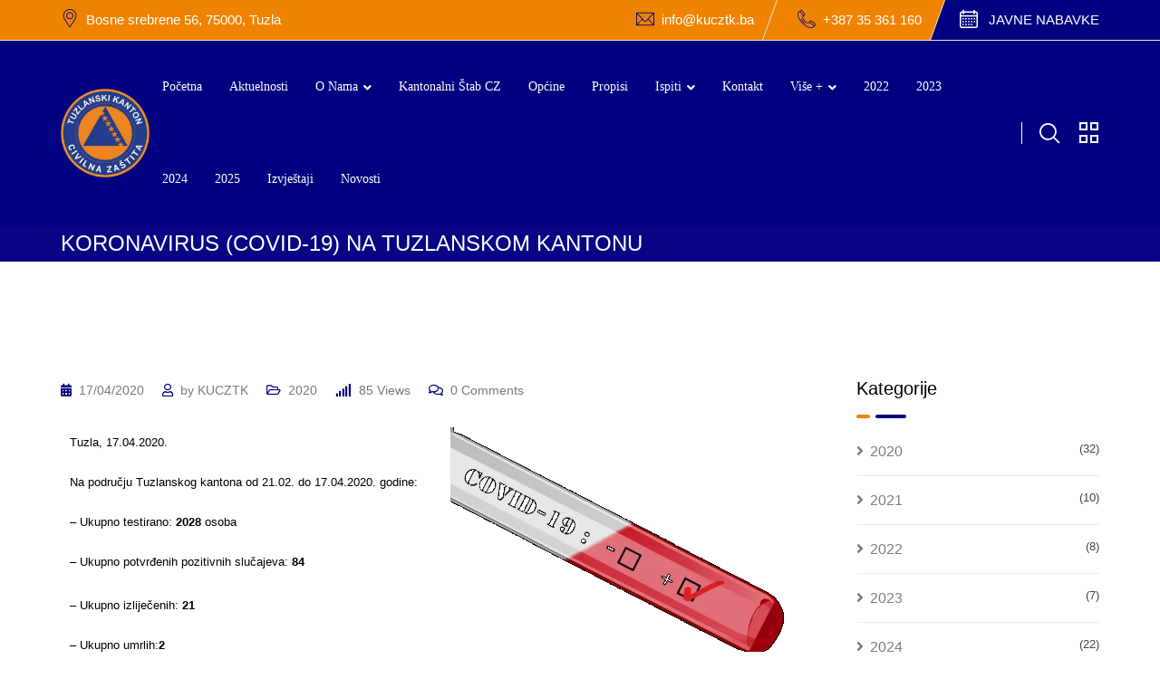

--- FILE ---
content_type: text/html; charset=UTF-8
request_url: https://kucztk.ba/koronavirus-covid-19-na-tuzlanskom-kantonu/
body_size: 26518
content:
<!doctype html>
<html lang="bs-BA">
<head>
	<meta charset="UTF-8">
	<meta name="viewport" content="width=device-width, initial-scale=1.0">
	<link rel="profile" href="https://gmpg.org/xfn/11" />
	<meta name='robots' content='index, follow, max-image-preview:large, max-snippet:-1, max-video-preview:-1' />
<meta name="dlm-version" content="5.0.33"><noscript><style>#preloader{display:none;}</style></noscript>
	<!-- This site is optimized with the Yoast SEO plugin v25.3 - https://yoast.com/wordpress/plugins/seo/ -->
	<title>KORONAVIRUS (COVID-19) NA TUZLANSKOM KANTONU - Kantonalna uprava civilne zaštite Tuzlanskog kantona</title>
	<meta name="description" content="Kantonalna uprava civilne zaštite Tuzlanskog kantona. Civilna zaštita Tuzla. Zaštita stanovništva od požara, poplava, odrona zemlje, zeljotresa." />
	<link rel="canonical" href="https://kucztk.ba/koronavirus-covid-19-na-tuzlanskom-kantonu/" />
	<meta property="og:locale" content="bs_BA" />
	<meta property="og:type" content="article" />
	<meta property="og:title" content="KORONAVIRUS (COVID-19) NA TUZLANSKOM KANTONU - Kantonalna uprava civilne zaštite Tuzlanskog kantona" />
	<meta property="og:description" content="Kantonalna uprava civilne zaštite Tuzlanskog kantona. Civilna zaštita Tuzla. Zaštita stanovništva od požara, poplava, odrona zemlje, zeljotresa." />
	<meta property="og:url" content="https://kucztk.ba/koronavirus-covid-19-na-tuzlanskom-kantonu/" />
	<meta property="og:site_name" content="Kantonalna uprava civilne zaštite Tuzlanskog kantona" />
	<meta property="article:publisher" content="https://www.facebook.com/kucztk/" />
	<meta property="article:published_time" content="2020-04-17T11:49:26+00:00" />
	<meta property="article:modified_time" content="2023-04-07T12:08:05+00:00" />
	<meta property="og:image" content="https://kucztk.ba/wp-content/uploads/2023/07/izvjestaji-cover.png" />
	<meta property="og:image:width" content="788" />
	<meta property="og:image:height" content="445" />
	<meta property="og:image:type" content="image/png" />
	<meta name="author" content="KUCZTK" />
	<meta name="twitter:card" content="summary_large_image" />
	<meta name="twitter:label1" content="Written by" />
	<meta name="twitter:data1" content="KUCZTK" />
	<script type="application/ld+json" class="yoast-schema-graph">{"@context":"https://schema.org","@graph":[{"@type":"Article","@id":"https://kucztk.ba/koronavirus-covid-19-na-tuzlanskom-kantonu/#article","isPartOf":{"@id":"https://kucztk.ba/koronavirus-covid-19-na-tuzlanskom-kantonu/"},"author":{"name":"KUCZTK","@id":"https://kucztk.ba/#/schema/person/7864cdcbe137340577d18596a30b85cd"},"headline":"KORONAVIRUS (COVID-19) NA TUZLANSKOM KANTONU","datePublished":"2020-04-17T11:49:26+00:00","dateModified":"2023-04-07T12:08:05+00:00","mainEntityOfPage":{"@id":"https://kucztk.ba/koronavirus-covid-19-na-tuzlanskom-kantonu/"},"wordCount":56,"publisher":{"@id":"https://kucztk.ba/#organization"},"articleSection":["2020"],"inLanguage":"bs-BA"},{"@type":"WebPage","@id":"https://kucztk.ba/koronavirus-covid-19-na-tuzlanskom-kantonu/","url":"https://kucztk.ba/koronavirus-covid-19-na-tuzlanskom-kantonu/","name":"KORONAVIRUS (COVID-19) NA TUZLANSKOM KANTONU - Kantonalna uprava civilne zaštite Tuzlanskog kantona","isPartOf":{"@id":"https://kucztk.ba/#website"},"datePublished":"2020-04-17T11:49:26+00:00","dateModified":"2023-04-07T12:08:05+00:00","description":"Kantonalna uprava civilne zaštite Tuzlanskog kantona. Civilna zaštita Tuzla. Zaštita stanovništva od požara, poplava, odrona zemlje, zeljotresa.","breadcrumb":{"@id":"https://kucztk.ba/koronavirus-covid-19-na-tuzlanskom-kantonu/#breadcrumb"},"inLanguage":"bs-BA","potentialAction":[{"@type":"ReadAction","target":["https://kucztk.ba/koronavirus-covid-19-na-tuzlanskom-kantonu/"]}]},{"@type":"BreadcrumbList","@id":"https://kucztk.ba/koronavirus-covid-19-na-tuzlanskom-kantonu/#breadcrumb","itemListElement":[{"@type":"ListItem","position":1,"name":"Home","item":"https://kucztk.ba/"},{"@type":"ListItem","position":2,"name":"Aktuelnosti","item":"https://kucztk.ba/aktuelnosti/"},{"@type":"ListItem","position":3,"name":"KORONAVIRUS (COVID-19) NA TUZLANSKOM KANTONU"}]},{"@type":"WebSite","@id":"https://kucztk.ba/#website","url":"https://kucztk.ba/","name":"Kantonalna uprava civilne zaštite Tuzlanskog kantona","description":"Kantonalna uprava civilne zaštite Tuzlanskog kantona","publisher":{"@id":"https://kucztk.ba/#organization"},"alternateName":"KUCZTK","potentialAction":[{"@type":"SearchAction","target":{"@type":"EntryPoint","urlTemplate":"https://kucztk.ba/?s={search_term_string}"},"query-input":{"@type":"PropertyValueSpecification","valueRequired":true,"valueName":"search_term_string"}}],"inLanguage":"bs-BA"},{"@type":"Organization","@id":"https://kucztk.ba/#organization","name":"Kantonalna uprava civilne zaštite Tuzlanskog kantona","url":"https://kucztk.ba/","logo":{"@type":"ImageObject","inLanguage":"bs-BA","@id":"https://kucztk.ba/#/schema/logo/image/","url":"https://kucztk.ba/wp-content/uploads/2023/03/cropped-logo-2.png","contentUrl":"https://kucztk.ba/wp-content/uploads/2023/03/cropped-logo-2.png","width":512,"height":512,"caption":"Kantonalna uprava civilne zaštite Tuzlanskog kantona"},"image":{"@id":"https://kucztk.ba/#/schema/logo/image/"},"sameAs":["https://www.facebook.com/kucztk/"]},{"@type":"Person","@id":"https://kucztk.ba/#/schema/person/7864cdcbe137340577d18596a30b85cd","name":"KUCZTK","image":{"@type":"ImageObject","inLanguage":"bs-BA","@id":"https://kucztk.ba/#/schema/person/image/","url":"https://secure.gravatar.com/avatar/ed7c2e080f14052e8ef96f72559a2d77fe96b327f9ad858f83fab5853200bc48?s=96&d=mm&r=g","contentUrl":"https://secure.gravatar.com/avatar/ed7c2e080f14052e8ef96f72559a2d77fe96b327f9ad858f83fab5853200bc48?s=96&d=mm&r=g","caption":"KUCZTK"},"sameAs":["http://kucztk.ba"],"url":"https://kucztk.ba/author/laufer/"}]}</script>
	<!-- / Yoast SEO plugin. -->


<link rel='dns-prefetch' href='//fonts.googleapis.com' />
<link rel="alternate" type="application/rss+xml" title="Kantonalna uprava civilne zaštite Tuzlanskog kantona &raquo; novosti" href="https://kucztk.ba/feed/" />
<link rel="alternate" type="application/rss+xml" title="Kantonalna uprava civilne zaštite Tuzlanskog kantona &raquo;  novosti o komentarima" href="https://kucztk.ba/comments/feed/" />
<link rel="alternate" title="oEmbed (JSON)" type="application/json+oembed" href="https://kucztk.ba/wp-json/oembed/1.0/embed?url=https%3A%2F%2Fkucztk.ba%2Fkoronavirus-covid-19-na-tuzlanskom-kantonu%2F" />
<link rel="alternate" title="oEmbed (XML)" type="text/xml+oembed" href="https://kucztk.ba/wp-json/oembed/1.0/embed?url=https%3A%2F%2Fkucztk.ba%2Fkoronavirus-covid-19-na-tuzlanskom-kantonu%2F&#038;format=xml" />
<style id='wp-img-auto-sizes-contain-inline-css' >
img:is([sizes=auto i],[sizes^="auto," i]){contain-intrinsic-size:3000px 1500px}
/*# sourceURL=wp-img-auto-sizes-contain-inline-css */
</style>
<style id='wp-emoji-styles-inline-css' >

	img.wp-smiley, img.emoji {
		display: inline !important;
		border: none !important;
		box-shadow: none !important;
		height: 1em !important;
		width: 1em !important;
		margin: 0 0.07em !important;
		vertical-align: -0.1em !important;
		background: none !important;
		padding: 0 !important;
	}
/*# sourceURL=wp-emoji-styles-inline-css */
</style>
<style id='classic-theme-styles-inline-css' >
/*! This file is auto-generated */
.wp-block-button__link{color:#fff;background-color:#32373c;border-radius:9999px;box-shadow:none;text-decoration:none;padding:calc(.667em + 2px) calc(1.333em + 2px);font-size:1.125em}.wp-block-file__button{background:#32373c;color:#fff;text-decoration:none}
/*# sourceURL=/wp-includes/css/classic-themes.min.css */
</style>
<link rel='stylesheet' id='wpos-slick-style-css' href='https://kucztk.ba/wp-content/plugins/wp-responsive-recent-post-slider/assets/css/slick.css?ver=3.6.5'  media='all' />
<link rel='stylesheet' id='wppsac-public-style-css' href='https://kucztk.ba/wp-content/plugins/wp-responsive-recent-post-slider/assets/css/recent-post-style.css?ver=3.6.5'  media='all' />
<link rel='stylesheet' id='finbuzz-gfonts-css' href='//fonts.googleapis.com/css?family=Roboto+Slab%3A400%2C500%2C700%2C400%7CRoboto%3A400%2C500%2C600%2C700%2C300%7C%3A300&#038;subset=latin&#038;display=fallback&#038;ver=1.6'  media='all' />
<link rel='stylesheet' id='bootstrap-css' href='https://kucztk.ba/wp-content/themes/finbuzz/assets/css/bootstrap.min.css?ver=1.6'  media='all' />
<link rel='stylesheet' id='flaticon-finbuzz-css' href='https://kucztk.ba/wp-content/themes/finbuzz/assets/fonts/flaticon-finbuzz/flaticon.css?ver=1.6'  media='all' />
<link rel='stylesheet' id='magnific-popup-css' href='https://kucztk.ba/wp-content/themes/finbuzz/assets/css/magnific-popup.css?ver=1.6'  media='all' />
<link rel='stylesheet' id='font-awesome-css' href='https://kucztk.ba/wp-content/themes/finbuzz/assets/css/font-awesome.min.css?ver=1.6'  media='all' />
<link rel='stylesheet' id='animate-css' href='https://kucztk.ba/wp-content/themes/finbuzz/assets/css/animate.min.css?ver=1.6'  media='all' />
<link rel='stylesheet' id='finbuzz-default-css' href='https://kucztk.ba/wp-content/themes/finbuzz/assets/css/default.css?ver=1.6'  media='all' />
<link rel='stylesheet' id='finbuzz-elementor-css' href='https://kucztk.ba/wp-content/themes/finbuzz/assets/css/elementor.css?ver=1.6'  media='all' />
<link rel='stylesheet' id='finbuzz-rt-animate-css' href='https://kucztk.ba/wp-content/themes/finbuzz/assets/css/rt-animate.css?ver=1.6'  media='all' />
<link rel='stylesheet' id='finbuzz-style-css' href='https://kucztk.ba/wp-content/themes/finbuzz/assets/css/style.css?ver=1.6'  media='all' />
<style id='finbuzz-style-inline-css' >
	
	.entry-banner {
					background-image: url(https://kucztk.ba/wp-content/uploads/2024/07/banner-1.jpg);
			background-repeat: no-repeat;
			background-size: cover;
			background-position:bottom;
			}

	.content-area {
		padding-top: 120px; 
		padding-bottom: 120px;
	}
		.error-page-area .error-page-content {		 
		background-color: #ffffff;
	}
	
	
/*# sourceURL=finbuzz-style-inline-css */
</style>
<link rel='stylesheet' id='elementor-icons-css' href='https://kucztk.ba/wp-content/plugins/elementor/assets/lib/eicons/css/elementor-icons.min.css?ver=5.40.0'  media='all' />
<link rel='stylesheet' id='elementor-frontend-css' href='https://kucztk.ba/wp-content/plugins/elementor/assets/css/frontend.min.css?ver=3.29.2'  media='all' />
<link rel='stylesheet' id='elementor-post-7-css' href='https://kucztk.ba/wp-content/uploads/elementor/css/post-7.css?ver=1749738557'  media='all' />
<link rel='stylesheet' id='elementor-post-1415-css' href='https://kucztk.ba/wp-content/uploads/elementor/css/post-1415.css?ver=1749889517'  media='all' />
<style id='finbuzz-dynamic-inline-css' >
@media ( min-width:1400px ) { .container {  max-width: 1240px!important; } } a { color: #010080; }  .primary-color { color: #010080; } .secondary-color { color: #ef8300; }  .site-header .site-branding a img, .rt-sticky .site-branding .dark-logo img{  max-width: 120px; } .mean-container .mean-bar img {  max-width: 70px; } body { color: #444444; font-family: 'Roboto Slab', sans-serif; font-size: 13px; line-height: 24px; font-weight : normal; font-style: normal; } h1,h2,h3,h4,h5,h6 { font-family: 'Roboto', sans-serif; font-weight : 300; } h1 { font-family: 'Roboto', sans-serif; font-weight : 300; } h1 { font-size: 24px; line-height: 40px; font-style: normal; } h2 { font-size: 22px; line-height: 40px; font-style: normal; } h3 { font-size: 20px; line-height: 36px; font-style: normal; } h4 { font-size: 18px; line-height: 32px; font-style: normal; } h5 { font-size: 14px; line-height: 26px; font-style: normal; } h6 { font-size: 12px; line-height: 24px; font-style: normal; } .topbar-style-2 .header-top-bar, .topbar-style-3 .header-top-bar{ background-color: #010080; } .topbar-style-1 .header-top-bar, .topbar-style-2 .header-top-bar, .topbar-style-3 .header-top-bar, .topbar-style-4 .header-top-bar{  background-color: #ef8300; } .topbar-style-1 .header-top-bar, .topbar-style-2 .header-top-bar, .topbar-style-3 .header-top-bar, .topbar-style-4 .header-top-bar{  color: #ffffff; }  .topbar-style-1 .header-top-bar .topbar-left .item-paragraph, .topbar-style-2 .header-top-bar .header-item, .topbar-style-2 .header-top-bar .header-item a, .topbar-style-3 .header-top-bar .header-item, .topbar-style-3 .header-top-bar .header-item a, .topbar-style-4 .header-top-bar a {  color: #ffffff; } .topbar-left .header-button a, .topbar-style-1 .header-top-bar .topbar-right .header-right-button .header-btn { color: #ffffff; } .topbar-style-1 .header-top-bar .topbar-right .header-right-button .header-btn, .header-style-2 .header-top-right li .header-right-button .header-btn, .accordion-style-3 .accordion-button.collapsed:before, .header-style-4 .info-wrap .header-right-button a{ background-image: linear-gradient(to right, #010080 , #f46a00); } .topbar-style-1 .header-top-bar .topbar-right .header-right-button .header-btn:hover, .header-style-2 .header-top-right li .header-right-button .header-btn:hover, .header-style-4 .info-wrap .header-right-button a:hover, .header-style-4 .info-wrap .header-right-button a:hover { background-image: linear-gradient(to right, #f46a00 , #010080); } .mobile-top-bar .header-social li a:hover, .topbar-style-4 .tophead-right .header-button:after{ background:#010080} .topbar-right ul .topbar-social a:hover, .topbar-left .header-button a i, .header-style-2 .header-top .header-top-middle .header-button a i, .header-style-4 .info-wrap .search-btn i:hover{ color:#010080} .mobile-top-bar .header-button a{ background-image: linear-gradient(to right, #010080 , #f46a00); } .topbar-style-4 .tophead-left i, .topbar-style-4 .tophead-right i{ color:#010080} .header-style-1 .header-menu .additional-menu-area span.side-menu-trigger span, .header-style-2 .header-menu .additional-menu-area span.side-menu-trigger span, .header-style-2 .additional-menu-area span.side-menu-trigger span::before, .header-style-3 .header-menu .additional-menu-area span.side-menu-trigger span, .header-style-5 .header-menu .additional-menu-area span.side-menu-trigger span, .header-style-3 .additional-menu-area span.side-menu-trigger span::before, .header-style-1 .additional-menu-area span.side-menu-trigger span::before { background-color: #ffffff; } .header-style-1 .header-icon-area:before, .header-style-2 .header-icon-area:before { background:#ffffff; } .header-style-6 .header-menu .additional-menu-area span.side-menu-trigger span, .header-style-7 .additional-menu-area span.side-menu-trigger span, .header-style-8 .additional-menu-area span.side-menu-trigger span {  border-color:#ffffff; }  .header-style-6 .header-icon-area:before {  background:#ffffff; }  .header-style-1 .info-wrap li.search-btn i:before, .header-style-3 .info-wrap li.search-btn i:before, .header-style-2 .menu-wrap .info-wrap .header-icon-area .search-icon i, .main-navigation .menu .menu-item-has-children:after, .header-style-4 .info-wrap .search-btn i, .header-style-6 .header-icon-area .search-icon a i, .header-style-5 .menu-full-wrap .info-wrap .search-icon a, .header-style-7 .info-wrap .info .info-text i, .header-style-7 .cart-area .cart-trigger-icon, .header-style-7 .header-icon-area .search-icon a, .header-style-8 .cart-area .cart-trigger-icon, .cart-area .cart-trigger-icon, .header-style-8 .info-wrap .header-3-right .header-button i, .header-style-8 .header-style-8-menu .menu-wrap .info-wrap .header-icon-area .search-icon a i { color:#ffffff; }  .header-style-7 .menu-layout7, .header-style-8 .header-style-8-menu .menu-wrap, .rt-sticky .header-style-8-menu { background-color:#010080; } .header-style-8.trheader .header-area .header-menu.rt-sticky{ background:transparent; box-shadow:none } .header-style-7 .menu-layout7.rt-sticky { background: rgba(1, 0, 128, 0.95); } .trheader.header-style-7 .menu-layout7.rt-sticky{ background: rgba(1, 0, 128, 0.95); } .header-style-8 .header-top-8-wrap .header-info-wrap i{ color:#010080; } .site-header .main-navigation nav ul li a { font-family: 'Roboto', sans serif; font-size: 14px; line-height: 22px; font-weight : 300;  color: #ffffff;  font-style: normal; } .site-header .main-navigation ul li ul li a { font-family: 'Roboto', sans serif; font-size: 14px; line-height: 22px;  color: #000; font-style: normal; } .mean-container .mean-nav ul li a { font-family: 'Roboto', sans serif; font-size: 14px; line-height: 22px; font-weight : 300; font-style: normal; }  .header-style-1 .site-header .rt-sticky-menu .main-navigation nav > ul > li > a, .header-style-6 .site-header .rt-sticky-menu .main-navigation nav > ul > li > a, .header-style-8 .header-style-8-menu .menu-wrap .info-wrap .header-3-right a { color: #ffffff; }  .header-menu .info-wrap .info-text a, .header-style-7 .site-header .main-navigation nav > ul > li > a, .header-style-8 .site-header .main-navigation nav > ul > li > a {  color: #ffffff; }  .trheader .site-header .main-navigation .menu > li > a, .header-style-1.trheader ul.info-wrap .header-number .media .media-body .item-label, .header-style-1.trheader ul.info-wrap .header-number .media .media-body .item-number, .trheader .header-top-middle .item-paragraph, .header-style-5.trheader .header-number .media .media-body a, .header-style-5.trheader .header-number .media .media-body .item-label, .header-style-2.trheader .header-top .header-top-middle .header-button a, .header-style-2.trheader .header-top-right li .media .media-body .item-label, .header-style-7 .header-menu .info-wrap .info-text a, .header-style-8.trheader .header-top-8-wrap .header-info-wrap span, .header-style-8.trheader .header-top-8-wrap .header-info-wrap a, .header-style-2.trheader .header-top-right li .media .media-body a{ color: #010101!important; } .trheader .main-navigation .menu .menu-item-has-children:after{ color:#010101; } .header-style-4 .info-wrap .search-btn i:hover{ color: #010080; } .header-style-1 .site-header .main-navigation nav > ul > li > a { color: #ffffff; } .site-header .main-navigation nav ul li a { color: #ffffff; } .site-header .main-navigation ul li ul li a { color: #000; } .additional-menu-area .sidenav-social span a:hover i, .additional-menu-area .sidenav ul li a:hover, .additional-menu-area .sidenav .closebtn{ color: #010080; } .header-style-5.trheader .header-area .header-menu.rt-sticky{ background:#010080; } .header-style-5 .header-area .header-menu.rt-sticky{ background:#010080; } .site-header .main-navigation ul li ul li, .site-header .main-navigation ul li ul{ background-color: #ffffff; } .site-header .main-navigation ul.menu li ul.sub-menu li:hover { background-color: #ffffff; } .site-header .main-navigation ul.menu li ul.sub-menu li:hover:after{ color:#111111; } .site-header .main-navigation ul li.mega-menu ul.sub-menu li a:hover, .site-header .main-navigation ul li ul li a:hover:before, .site-header .main-navigation ul li ul li a::before { color: #fa360a; } .site-header .main-navigation ul.menu li ul.sub-menu li a:hover { color: #fa360a; } .site-header .main-navigation ul li.mega-menu > ul.sub-menu { background-color: #ffffff} .site-header .main-navigation ul li.mega-menu ul.sub-menu li a { color: #000} .site-header .main-navigation ul li.mega-menu > ul.sub-menu li:hover:before { color: #fa360a; } .site-header .main-navigation ul li ul:after, .site-header .main-navigation ul li.mega-menu > ul:after { background:#010080; } .mean-container a.meanmenu-reveal, .mean-container .mean-nav ul li a.mean-expand { color: #010080; } .mean-container a.meanmenu-reveal span { background-color: #010080; } .mean-container .mean-bar {  border-color: #010080; } .mean-container .mean-nav ul li.current_page_item > a, .mean-container .mean-nav ul li.current-menu-item > a, .mean-container .mean-nav ul li.current-menu-parent > a { color: #010080; } .header-style-1 ul.info-wrap .header-number .media .item-icon { color: #010080; } .site-header .search-box .search-text { border-color: #010080; } .header-style-1 .site-header .header-top .icon-left { border-color: #ef8300; } .header-style-1.trheader .rt-sticky ul.info-wrap .header-number .media .item-icon { color:#010080} .rt-sticky-menu-wrapper { border-color: #010080} .header-style-6.trheader .header-area .header-menu.rt-sticky{ background-color:#010080; } .entry-banner .entry-banner-content h1 { color: #ffffff; } .breadcrumb-area .entry-breadcrumb span a, .breadcrumb-trail ul.trail-items li a { color: #ebebeb; } .breadcrumb-area .entry-breadcrumb span a:hover, .breadcrumb-trail ul.trail-items li a:hover { color: #fa360a; } .breadcrumb-trail ul.trail-items li, .entry-banner .entry-breadcrumb .delimiter, .entry-banner .entry-breadcrumb .dvdr { color: #a6a6a6; } .breadcrumb-area .entry-breadcrumb > span:last-child, .breadcrumb-trail ul.trail-items li > span { color: #fa360a; } .entry-banner:after {   background: rgba(0, 0, 0, 0); } .entry-banner .entry-banner-content { padding-top: 0px; padding-bottom: 0px; }  a.scrollup { background-color: #010080; } a.scrollup:hover { color: #010080; } .footer-top-area { background-color: #ffffff;  }   .footer-style-4 .footer-top-area:before, .footer-style-5 .footer-area .footer-top-area, .footer-style-5 .footer-area{  background:#010080; }  .footer-top-area, .footer-top-area .corporate-address li, .footer-top-area .corporate-address li i, .footer-style-3 .footer-top-area.has-footer-img, .footer-style-3 .footer-top-area.has-footer-img .corporate-address li, .footer-style-4 .footer-bottom .copyright-wrap .copyright, .footer-style-5 .footer-area .copyright_wrap, .footer-style-3 .footer-top-area.has-footer-img .copyright_wrap .copyright {  color: #ffffff!important; } .footer-top-area .widget .widgettitle, .footer-style-4 .footer-top-area .widget .widgettitle, .footer-style-5 .footer-top-area .widget .widgettitle, .footer-style-3 .footer-top-area.has-footer-img .widget .widgettitle {  color: #ffffff; } .footer-area .widgettitle:after, .footer-area .mc4wp-form .mc4wp-form-fields .mc4-subscriber button{ background-color: #010080; } .footer-area .widgettitle:before{ background-color: #ef8300; }  .footer-top-area .widget a, .footer-area .copyright a, .footer-style-3 .footer-top-area.has-footer-img .copyright_wrap .copyright a, .footer-top-area .widget ul.menu li a:before, .footer-top-area .widget_archive li a:before, .footer-top-area ul li.recentcomments a:before, .footer-top-area ul li.recentcomments span a:before, .footer-top-area .widget_categories li a:before, .footer-top-area .widget_pages li a:before, .footer-top-area .widget_meta li a:before, .footer-top-area .widget_recent_entries ul li a:before, .footer-top-area .widget ul.menu > li a, .footer-style-4 .footer-bottom .copyright-wrap .copyright a, .footer-style-5 .footer-bottom .copyright-wrap .copyright a, .footer-style-4 .footer-bottom .footer-menu li a, .footer-style-5 .footer-top-area .widget ul.menu li a:before, .footer-style-3 .footer-top-area.has-footer-img .widget ul.menu li a, .footer-style-4 .footer-top-area .widget ul.menu li a, .footer-style-5 .footer-top-area .widget ul.menu li a { color: #ef8300; }  .footer-top-area .widget_finbuzz_address ul li a, .footer-style-4 .footer-top-area .corporate-address li, .footer-style-4 .footer-top-area .corporate-address li a, .footer-style-3 .footer-top-area.has-footer-img .corporate-address li, .footer-style-3 .footer-top-area.has-footer-img .corporate-address li a, .footer-style-3 .footer-top-area .corporate-address li a, .footer-style-5 .footer-top-area .corporate-address li, .footer-style-5 .footer-area .copyright_wrap .copyright a, .footer-style-5 .footer-top-area .corporate-address li a{  color: #ef8300!important; } .footer-top-area .widget a:hover, .footer-top-area .widget a:active, .footer-style-4 .footer-top-area .copyright_wrap .copyright a:hover, .footer-style-5 .footer-top-area .copyright_wrap .copyright a:hover, .footer-style-3 .footer-top-area.has-footer-img .copyright_wrap .copyright a:hover, .footer-style-1 .footer-area .copyright a:hover, .footer-top-area .widget ul.menu li a:hover:before, .footer-top-area .widget_archive li a:hover:before, .footer-style-4 .footer-bottom .copyright-wrap .copyright a:hover, .footer-top-area .widget_categories li a:hover:before, .footer-top-area .widget_pages li a:hover:before, .footer-top-area .widget_meta li a:hover:before, .footer-style-4 .footer-bottom .footer-menu li a:hover, .footer-top-area .widget_recent_entries ul li a:hover:before, .footer-top-area .widget ul.menu > li a:hover, .footer-top-area .widget ul.menu li a:hover:before, .footer-top-area .widget ul.menu > li a:hover:before, .footer-style-3 .footer-top-area.has-footer-img .widget ul.menu li a:hover, .footer-style-3 .footer-top-area.has-footer-img .widget ul.menu li a:hover:before, .footer-style-4 .footer-top-area .widget ul.menu li a:hover, .footer-style-5 .footer-top-area .widget ul.menu li a:hover, .footer-style-4 .footer-top-area .widget ul.menu li a:hover:before, .footer-style-5 .footer-top-area .widget ul.menu li a:hover:before, .footer-area .copyright a:hover, .footer-style-3 .footer-top-area.has-footer-img .corporate-address li a:hover, .footer-style-4 .footer-top-area .corporate-address li a:hover, .footer-style-5 .footer-top-area .corporate-address li a:hover, .footer-top-area .widget_finbuzz_address ul li a:hover { color: #ffffff!important; } .footer-style-2 .footer-top-area{  color: #ffffff; } .footer-style-2 .footer-top-area .rt_footer_social_widget .footer-social li a:hover { background-color: #010080; } .rt-box-title-1 span { border-top-color: #010080; } .footer-area .rt_footer_social_widget .footer-social li a:hover{ background:#010080; }  .footer-style-3 .footer-area .footer-top-area.has-footer-img::before{  background:#010080 } .widget_finbuzz_download .download-list .item .item-icon2 a, .sidebar-widget-area .widget_recent_comments ul li.recentcomments:hover::after, .sidebar-widget-area .widget_recent_comments ul li.recentcomments:hover::before { background:#010080; } .sidebar-widget-area .widget ul li a:hover { color: #010080; } .sidebar-widget-area .widget ul li:before, .blog-date:after, .sidebar-widget-area .widget h3.widgettitle::after { background:#010080; } .rt-post-box .post-box-style .media .media-body ul li a, .post-box-style .post-box-date ul li i, .post-box-style .media-body h3 a:hover, .feature-post-layout .entry-title a:hover, .post-tab-layout .post-box-date ul li:first-child, .post-tab-layout .entry-title a:hover, .blog-box .entry-content ul li a:hover, .blog-box .entry-content h3:hover a, .rt_widget_recent_entries_with_image .topic-box .posted-date i { color:#010080; } .search-form input:focus { border-color: #010080; } .sidebar-widget-area .rt_widget_recent_entries_with_image .media-body .posted-date a, .sidebar-widget-area .widget ul li.active a, .sidebar-widget-area .widget ul li.active a:before, .footer-top-area .search-form input.search-submit, .footer-top-area ul li:before, .footer-top-area ul li a:before, .author-widget .phone-number-layout .phone a:hover { color: #010080; } .footer-top-area .search-form input.search-submit, .footer-top-area ul li a:before, .footer-top-area .stylish-input-group .input-group-addon button i { color: #010080; } .footer-top-area .stylish-input-group .input-group-addon button:hover { background: #010080; } .rt-box-title-1, .author-widget .phone-number-layout .author-icon > div{ background-color: #010080; } .sidebar-widget-area .widget_recent_comments ul li.recentcomments:hover > span:before, .footer-area .mc4wp-form .mc4wp-form-fields .mc4-subscriber button:hover, .sidebar-widget-area .widget h3.widgettitle::before, .sidebar-widget-area .widget_block h2:before{ background-color: #ef8300; } .feature-post-layout .post-box-date ul li.feature-date, .rt_widget_recent_entries_with_image .topic-box .widget-recent-post-title a:hover, .single-post .entry-content ul li a:hover, .blog .entry-content ul li a:hover { color: #010080; } .rt_widget_recent_entries_with_image .topic-box .post-date1 span { background-color: #010080; } .sidebar-widget-area .mc4wp-form .form-group .item-btn { background-color: #010080; } .sidebar-widget-area .mc4wp-form .form-group .item-btn:hover { background-color: #ef8300; } .post-tab-layout ul.btn-tab li .active { background-color: #010080; } .call-to-action-content .rtin-des .item-btn:hover, .download-list ul li a{ background-color: #010080; } .download-list ul li a:hover { background-color: #ef8300; } .sidebar-widget-area .widget_calendar td a, .sidebar-widget-area .widget_calendar a:hover, .download-list .item .item-icon i { color: #010080; } .menu-service-menu-container #menu-service-menu .service-sidebar-menu:after, .download-list .item:after{ background-color:#010080; } .menu-service-menu-container #menu-service-menu .service-sidebar-menu a::after{ border-color:#010080; } .single-service-1  .elementor-widget-container:after{ border-bottom: 55px solid #010080; } .sidebar-widget-area .widget_recent_comments ul li.recentcomments:hover::before, .wp-block-archives li a:hover:before, .wp-block-categories li a:hover:before, .wp-block-archives li:hover{ color:#010080!important; } .widget_block .wp-block-latest-comments .wp-block-latest-comments__comment a:hover{ color:#010080; } .entry-footer .about-author .media-body .author-title, .entry-title h1 a { color: #010080; } .comments-area .main-comments .replay-area a:hover { background-color: #010080; } .blog-style-2 .readmore-btn:hover { background-color: #010080; color: #ffffff; } .entry-header .entry-meta .post-date:after, blockquote:before, .single-post .single-post-list li:before, .entry-footer .item-tags a:hover{ background:#010080; } .entry-footer .post-share .share-links a:hover, .post-navigation .post-nav-title a:hover, .rt-related-post-info .post-date ul li.post-relate-date, .post-navigation .next-article a:hover, .post-navigation .prev-article a:hover{ color:#010080} .error-page-area {   background-color: #ffffff; } .error-page-area .text-1 {  color: #111111; } .error-page-area .text-2 { color: #000000; } .error-page-area .error-page-content .go-home a:after {   background: #010080; } .error-page-area .error-page-content .go-home a:before {   background: #ef8300; } .error-btn{ background: #010080; } .comments-area > h4:before, .comment-respond > h4:before{ background: #ef8300; } .comments-area > h4::after, .comment-respond > h4:after{ background: #010080; } .submit-btn:hover { background-color: #ef8300; } .footer-top-area .mc4wp-form .form-group .item-btn:hover { background-color: #ef8300; } .submit-btn:after {   background: #010080; } .submit-btn:before {   background: #ef8300; }   .sidebar-widget-area .widget_calendar caption, .sidebar-widget-area .widget_calendar table td#today { background: #010080; } .footer-top-area .mc4wp-form .form-group .item-btn { background: #010080; } .entry-footer ul.item-tags li a:hover, .entry-header .entry-meta ul li a:hover { color: #010080; }  .about-author ul.author-box-social li a:hover { color: #010080; }  .post-navigation .next-article i, .post-navigation .prev-article i { color: #010080; } .entry-header .entry-meta ul li i, .entry-header .entry-post-meta ul li a { color: #010080; } .single-post .entry-content ol li:before, .entry-content ol li:before { background-color: #010080; } .rt-related-post .title-section h2:after { background-color: #010080; } .blog .entry-content .entry-title a:hover, .content-search .entry-content .entry-title a:hover{ color: #010080; } .blog .blog-layout-1 .blog-box .entry-content h3 a:hover{ color: #010080; }  .sidebar-widget-area .widget_block.widget_search .wp-block-search__button{ background-color: #010080; }  .sidebar-widget-area .widget ul li a:hover:before{ color: #010080; } .pagination-area ul li.active a, .pagination-area ul li a:hover { background-color: #010080; border-color:#010080;  } .pagination-area ul li.active a{ border-color:#010080; } .widget_block .wp-block-latest-comments .wp-block-latest-comments__comment:hover:before{ color:#010080; } .rt-woo-nav .owl-custom-nav .owl-prev:hover, .rt-woo-nav .owl-custom-nav .owl-next:hover { background-color: #ef8300; }  .rt-drop, .post-detail-style3 .breadcrumbs-area2 .breadcrumbs-content ul li, .post-detail-style3 .breadcrumbs-area2 .breadcrumbs-content ul li a, .post-detail-style3 .breadcrumbs-area2 .breadcrumbs-content ul li a:hover, .breadcrumbs-area2 .breadcrumbs-content h3 a:hover, .post-detail-style3 .post-3-no-img-meta ul.post-info-light li a:hover, .post-detail-style3 .entry-meta li a:hover, .rt-news-box .post-cat span a:hover, .rt-news-box .topic-box .post-date1 span a:hover, .rt_widget_recent_entries_with_image .topic-box .post-date1 span a:hover, .sidebar-widget-area .widget.title-style-1 h3.widgettitle, .search-form input.search-submit, ul.news-info-list li i, .search-form input.search-submit:hover, .rt-cat-list-widget li:hover a, .footer-top-area .search-form input.search-submit, .ui-cat-tag a:hover, .entry-post-meta .post-author a:hover, .post-detail-style2 .post-info-light ul li a:hover, .post-detail-style2 .entry-meta li a:hover, .entry-title a:hover, .blog-layout-1 .entry-meta ul li a:hover, .blog-box .blog-bottom-content-holder ul li i, .blog .entry-content ul li i, .blog-layout-2 .blog-list .entry-content .blog-date i, .content-search .entry-content ul li i, .footer-top-area .rt-news-box .dark .rt-news-box-widget .media-body a:hover, .entry-footer .share-social ul a:hover, .archive .entry-content ul li i, .archive .entry-content .entry-title a:hover{ color: #010080; } .blog-box .entry-content .blog-date:after{ background-color:#010080; } .search-form button, #respond form .btn-send:hover{ color:#010080; }  .rt-box-title-2,.blog-box .blog-img-holder .entry-content, button, input[type="button"], input[type="reset"], input[type="submit"], .sidebar-widget-area .widget.title-style-1 h3.widgettitle, .rt-cat-list-widget li:before, .elementor-widget-wp-widget-categories ul li:before, .cat-holder-text, .blog-layout-2 .entry-meta .blog-cat ul li a:hover, .blog-layout-3 .entry-meta ul li.blog-cat li a:hover, #respond form .btn-send {   background-color: #010080; } .elementor-widget-wp-widget-categories ul li a:before {   color: #010080; } .elementor-widget-wp-widget-categories ul li:hover a { color: #ef8300; } .post-detail-style2 .cat-holder:before {   border-top: 8px solid #010080; } .footer-top-area .widget_tag_cloud a:hover { background-color: #010080 !important; } .entry-content .wpb_layerslider_element a.layerslider-button, .comments-area h3.comment-num:after {  background: #010080; } .entry-content .btn-read-more-h-b, .pagination-area ul li span .header-style-10.trheader #tophead .tophead-social li a:hover {   border: 1px solid #010080; } .bottomBorder {   border-bottom: 2px solid #010080; } .search-form input.search-field { border-color: #010080; }  .search-form input.search-submit { background-color: #010080; border: 2px solid #010080; } .sidebar-widget-area .widget.title-style-1 h3.widgettitle span { border-top: 10px solid #010080; }  .sidebar-widget-area .widget_tag_cloud a:hover, .sidebar-widget-area .widget_product_tag_cloud a:hover { background-color: #010080; } .cat-holder:before {   border-top: 8px solid #010080; } .footer-bottom-social ul li a { background-color: #010080; } .footer-bottom-social ul li a:hover {   background-color: #ef8300; } .page-links span.current .page-number, .page-links a.post-page-numbers:hover .page-number { background-color: #010080; }  .service-grid-layout2 .service-item .service-content .service-button1 a:after, .service-grid-layout2 .service-item:after, .rt-related-service .service-item .service-content, .rt-related-service .rtin-item .rtin-content, .service-grid-layout3 .service-item:hover .service-content:after{ background-color: #010080; } .elementor-3673 .elementor-element.elementor-element-6559048 .elementor-icon-list-icon i, .elementor-3673 .elementor-element.elementor-element-26af55c .elementor-icon-list-icon i, .service-grid-layout3 .service-item .service-title a:hover { color:#010080; }  #sb_instagram #sbi_images .sbi_item .sbi_photo_wrap::before{ background-color: rgba(1, 0, 128, 0.79); } .portfolio-single .single-portfolio-img-wrap:before, .rt-woo-nav .owl-custom-nav .owl-prev, .rt-woo-nav .owl-custom-nav .owl-next{  background:#010080; }  .gallery-single .rt-swiper-slider .rt-swiper-container .swiper-button > div{ background:#010080; } .gallery-multi-layout-1 .rtin-item .rtin-figure .rtin-content .item-button .gallery-btn{ color:#010080; } .gallery-default .rtin-item .rtin-content .rtin-cat a, .gallery-multi-layout-2 .rtin-item h3 a:hover{ color:#ef8300; } .gallery-multi-layout-2 .rtin-item .item-icon a:hover, .gallery-single .rt-swiper-slider .rt-swiper-container .swiper-button > div:hover{ background-color:#ef8300; } .fluentform .team-form-input .team-fluent-date .ff-el-input--content:before, .rtin-item .rtin-content h3 a:hover { color:#010080; }  .team-single .rtin-item-wrap .rtin-item .rtin-social ul.rtin-social-icon li a:hover, .team-multi-layout-1 .rtin-item .team-thumb .rtin-social-icon, .team-multi-layout-1 .rtin-item:hover::before, .team-multi-layout-2 .rtin-item:hover .rtin-content-wrap .rtin-content .btn-style4::after, .team-multi-layout-2 .rtin-item .rtin-content-wrap .rtin-content .rtin-designation:after, .team-single .rtin-item-wrap .rtin-content .rtin-designation::after, .team-single .rtin-item-wrap .rtin-content ul li::before { background:#010080;  } .team-multi-layout-2 .rtin-item .rtin-content-wrap .rtin-content .rtin-designation:before{ background:#ef8300; } .team-multi-layout-1 .rtin-item:hover::after { border-color:#010080; } .team-single .rtin-item .rtin-thums:after{ border-bottom: 55px solid #010080; } .team-related-post .rtin-item .rtin-social li ul li a{ background:#010080; } .team-related-post .rtin-item .rtin-social li ul li a:hover{ background:#fff; color:#010080; } .team-single .rtin-item-wrap .rtin-item .rtin-social ul.rtin-social-icon li a{ color:#010080; } .team-single .rtin-item-wrap .rtin-content .rtin-designation::before { background-color:#ef8300; } .widget_fluentform_widget .service-form-btn .ff-btn-submit, .fluentform .team-form-btn button.ff-btn{ background:#010080; } .widget_fluentform_widget .service-form-btn .ff-btn-submit:hover, .fluentform .team-form-btn button.ff-btn:hover{ background:#ef8300; } .btn-style2:after { background-color:#010080; } .btn-style1:hover { background-color:#010080; border-color:#010080; } .btn-style1 svg path{ fill:#010080; } .header-style-6 .header-icon-area .search-icon a:hover i{ color:#010080; } .header-search .stylish-input-group input[type=search], .header-search .header-search-form input[type=search], .header-search .custom-search-input input[type=text]{  border-color:#010080; }  @-webkit-keyframes pulse2 { 0% {  -webkit-box-shadow: 0 0 0 0 #010080;;   box-shadow: 0 0 0 0 #010080;; } 70% {  -webkit-box-shadow: 0 0 0 20px rgba(94, 223, 255, 0);   box-shadow: 0 0 0 20px rgba(94, 223, 255, 0); } 100% {  -webkit-box-shadow: 0 0 0 0 rgba(94, 223, 255, 0);   box-shadow: 0 0 0 0 rgba(94, 223, 255, 0); }  }  @keyframes pulse2 { 0% {  -webkit-box-shadow: 0 0 0 0 #010080;;   box-shadow: 0 0 0 0 #010080;; } 70% {  -webkit-box-shadow: 0 0 0 20px rgba(94, 223, 255, 0);   box-shadow: 0 0 0 20px rgba(94, 223, 255, 0); } 100% {  -webkit-box-shadow: 0 0 0 0 rgba(94, 223, 255, 0);   box-shadow: 0 0 0 0 rgba(94, 223, 255, 0); } } .woocommerce-MyAccount-navigation ul li a:hover, .woocommerce .rt-product-block .price-title-box .rt-title a:hover, .woocommerce .product-details-page .product_meta > span a:hover, .woocommerce-cart table.woocommerce-cart-form__contents .product-name a:hover, .woocommerce .product-details-page .post-social-sharing ul.item-social li a:hover, .woocommerce .product-details-page table.group_table td > label > a:hover, .cart-area .minicart-title a:hover, .cart-area .minicart-remove a:hover { color: #010080; } .woocommerce .rt-product-block .rt-buttons-area .btn-icons a:hover, .woocommerce div.product .woocommerce-tabs ul.tabs li a:before { background-color: #010080; } .woocommerce #respond input#submit.alt, .woocommerce #respond input#submit, .woocommerce button.button.alt, .woocommerce input.button.alt, .woocommerce button.button, .woocommerce a.button.alt, .woocommerce input.button, .woocommerce a.button, .cart-btn a.button, #yith-quick-view-close { background-color: #010080; } .woocommerce #respond input#submit.alt:hover, .woocommerce #respond input#submit:hover, .woocommerce button.button.alt:hover, .woocommerce input.button.alt:hover, .woocommerce button.button:hover, .woocommerce a.button.alt:hover, .woocommerce input.button:hover, .woocommerce a.button:hover, .cart-btn a.button:hover, #yith-quick-view-close:hover { background-color: #ef8300; } .woocommerce-message, .woocommerce-info {   border-top-color: #010080; } .woocommerce .product-details-page .rt-right .wistlist-compare-box a:hover, .cart-area .cart-trigger-icon:hover, .header-style-5 .header-menu.rt-sticky .cart-area .cart-trigger-icon > span, .header-style-7 .cart-area .cart-trigger-icon > span, .header-style-8 .cart-area .cart-trigger-icon > span { color:#010080; } .cart-area .cart-trigger-icon > span, .woocommerce #respond input#submit.alt:hover, .woocommerce #respond input#submit:hover, .woocommerce button.button.alt:hover, .woocommerce input.button.alt:hover, .woocommerce button.button:hover, .woocommerce a.button.alt:hover, .woocommerce input.button:hover, .woocommerce a.button:hover, .woocommerce #respond input#submit.alt, .woocommerce #respond input#submit, .woocommerce button.button.alt, .woocommerce input.button.alt, .woocommerce button.button, .woocommerce a.button.alt, .woocommerce input.button, .woocommerce a.button, .cart-btn a.button .cart-btn a.button:hover, .woocommerce button.button:disabled:hover, .woocommerce button.button:disabled[disabled]:hover, .woocommerce div.product .woocommerce-tabs ul.tabs li a:before{ background:#010080; } .btn-style3{ background:#010080} .btn-style3:hover svg path{ fill:#010080} .btn-style5 svg path, .btn-style8 svg path, .btn-style7 svg path{ fill:#010080; } .btn-style5:hover{ background-color:#010080; } .loadMore{ border-color:#010080; } .loadMore:hover, .btn-style6:hover, .btn-style7:hover{ color:#010080; } .btn-style6::before, .btn-style6::after{ background-color:#010080; } .btn-style8{ border-color:#010080; color:#010080; } .info-style9 .info-item:hover .info-button7 .btn-style8 {   background-color: #010080;   border: 1px solid#010080; } .service-grid-layout6 .service-item:hover .btn-style8:hover{ color:#010080; } .sec-title .sub-title { color: #010080; } .section-title h2:after, .sec-title.style2 .rtin-title:before, .sec-title.style2 .rtin-title:after, .sec-title.style1 .sec-title-holder .rtin-title::after { background: #010080; } .sec-title.style2 .section-title span { color: #010080; } .barshow .title-bar, .about-info-text h2:after { background-color: #010080; } .sec-title.style4 .rtin-title:after { background-color: #010080; } .sec-title.style1 .sec-title-holder .rtin-title::before{ background: #ef8300; } .banner-slider-addon .main-banner-slider .play-btn .play-icon, .banner-slider-addon .banner-content .banner-btn-list li a span i{ color: #010080; } .banner-slider-addon .banner-content .banner-btn-list li a:hover{ background-color: #010080; } .banner-slider-addon .banner-content .banner-btn-list li a svg path{ fill:#010080; } .barshow .title-bar2{ background-color:#010080; } .barshow .title-bar1{ background-color:#ef8300; } .about-image-text .about-content .sub-rtin-title, .title-text-button .subtitle{ color: #010080; }  .rt-owl-nav-1.slider-nav-enabled .owl-carousel .owl-nav > div { background-color: #010080; } .rt-owl-nav-1.slider-nav-enabled .owl-carousel .owl-nav > div:hover { background-color: #ef8300; } .rt-owl-nav-1.slider-dot-enabled .owl-carousel .owl-dot:hover span, .team-grid-style2.rt-owl-nav-1.slider-dot-enabled .owl-carousel .owl-dot.active span, .rt-owl-nav-1.slider-dot-enabled .owl-carousel .owl-dot.active span, .team-multi-layout-3 .rtin-item .rtin-designation::after, .team-multi-layout-3 .rtin-item .rtin-social > li> a, .team-multi-layout-3 .rtin-item .rtin-social li ul li a, .team-grid-style2 .swiper-pagination span.swiper-pagination-bullet-active, .team-multi-layout-4 .rtin-item .rtin-content-wrap .mask-wrap .rtin-content .rtin-title::after, .team-multi-layout-4 .rtin-item .rtin-social li ul li a:hover, .team-multi-layout-5 .rtin-item:hover .rtin-content-wrap .mask-wrap, .team-multi-layout-5 .rtin-item .rtin-social li ul li a:hover { background-color: #010080; } .team-multi-layout-3 .rtin-item .rtin-social li ul li a:hover{ color:#010080; } .team-multi-layout-4 .rtin-item svg path{ fill:#010080; } .rt-owl-nav-2.slider-dot-enabled .owl-carousel .owl-dot:hover span, .rt-owl-nav-2.slider-dot-enabled .owl-carousel .owl-dot.active span { background-color: #010080; } .rt-owl-nav-2.slider-nav-enabled .owl-carousel .owl-nav > div:hover { background: #ef8300; } .info-box .info-title a:hover, .info-style1 .info-item .info-icon, .info-style2 .info-item .info-title a:hover, .info-style1 .info-item .info-content .info-title a:hover, .info-box .info-item .info-price, .info-style3 .media-icon .info-icon, .info-style10 .info-item .info-text, .info-style3 .info-item .info-button .button, .info-style2 .info-item .info-button .button, .info-style7 .info-item .info-button .button{   color: #010080; } .info-style5 .info-item .info-button .info-button { border-color: #ef8300; } .info-style3 .info-item .info-button .info-button, .info-style2 .info-item .info-button .info-button, .info-style5 .info-item .link-shape .info-button a:hover, .info-style7 .info-item:hover .info-title, .info-style8 .info-item:hover .icon-circle-box .icon-body .info-icon i, .info-style12 .info-item .info-content .info-title a:hover, .info-style12 .info-item .info-content .info-title:hover { color:#010080; } .info-style1 .info-item:hover .info-media .info-number{ border-color:transparent transparent #010080 transparent; } .info-box.info-style2 .info-item:before, .info-style4 .info-item:hover .info-content .info-button .btn-style4::after, .info-style7 .info-item:hover .rtin-media::before, .info-style7 .info-item:hover .rtin-media::after{ background-color:#010080; } .info-style5 .info-item::before{ background-image: linear-gradient(to top,#010080, transparent); } .info-style8 .info-item .icon-circle-box .circle-image svg path:nth-child(1), .info-style8 .info-item .icon-circle-box .circle-image svg path:nth-child(2), .info-style8 .info-item .icon-circle-box .circle-image svg path:nth-child(4), .info-style11 .info-item .info-box-memo li:nth-child(3) svg path{ fill:#010080; } .info-style11 .info-item .info-box-memo li:nth-child(2) svg path{ stroke:#010080; } .info-style12 .info-item:hover .info-media .info-number{ border-color: transparent transparent #010080; transparent; }  .rt-counter.rtin-counter-style1 .rtin-item .rtin-content .rtin-counter .success-count::after, .rt-counter.rtin-counter-style2 .rtin-item .rtin-content .rtin-counter .success-count::after{ background-color: #010080; } .rt-counter.rtin-counter-style3 .rtin-item::after{ background-color: #010080; }  .testimonial-2 .slick-slide .testimonial-content-wrap .person-info:before, .testimonial-1 .slick-arrow:hover, .testimonial-1 .slick-prev:hover,   .testimonial-1 .slick-next:hover, .testimonial-1 .slick-prev:focus, .testimonial-1 .slick-next:focus, .testimonial-4 .testimonial-item .testimonial-top-area .testimonial-figure .item-icon i, .testimonial-4 .testimonial-item .testimonial-designation:after, .testimonial-5 .testimonial-item .testimonial-designation:after, .testimonial-5 .rt-related-slider .swiper-button-next:hover, .testimonial-6 .swiper-pagination .swiper-pagination-bullet-active, .testimonial-5 .rt-related-slider .swiper-button-prev:hover{ background-color: #010080; }  .testimonial-2 .slick-arrow:hover:before, .testimonial-6 .testimonial-item .testimonial-content .test-footer .author-info .testimonial-title, .testimonial-3 .rt-related-slider .swiper-button > div{ color:#010080; } .testimonial-5 .testimonial-item .person-info p{ border-color:#010080; }  .service-grid-layout1 .service-content .service-title a:hover, .service-grid-layout2 .service-item .service-title a:hover, .service-grid-layout4 .service-item:hover .service-content .service-title a {   color: #010080; } .service-grid-layout1 .service-item:hover .service-title a, .service-grid-layout1 .service-item:hover .service-title {   color: #fff; } .service-grid-layout1 .service-item:hover .service-box-content .btn-style1, .service-layout5 .swiper-pagination .swiper-pagination-bullet-active{ background-color: #010080; border-color: #010080; } .service-grid-layout7 .service-item .service-content .service-title::before, .service-grid-layout7 .service-item:hover .service-content{ background-color: #010080; } .service-grid-layout7 .service-item:hover .service-content .service-title::before{ background-color:#fff; } .post-default .post-grid-item .entry-content h3 a:hover, .post-grid-style1 .post-grid-item .entry-content ul li i, .post-grid-style1 .post-grid-item .blog-btn:hover, .post-multi-grid .rtin-item-post .rtin-title a:hover{ color:#010080; } .post-grid-style1 .post-grid-item .entry-content .blog-date:after{ background-color:#010080; } .post-grid-style2 .post-grid-item .entry-content .blog-btn svg path, .post-multi-grid .rtin-item-post .blog-btn svg path{ fill:#010080; } .post-grid-style2 .post-grid-item .post-img .blog-cat a:hover{ background-color:#010080; color:#fff; } .post-grid-style2 .post-grid-item .entry-content .blog-btn:hover, .post-multi-grid .rtin-item-post .blog-btn:hover, .post-grid-style2 .post-grid-item .entry-content .post-grid-meta li a:hover, .post-grid-style2 .post-grid-item .entry-content .post-grid-meta li i, .post-grid-style4 .rtin-item-post .rtin-content ul li i{ color:#010080} .post-default.post-grid-style3 .rtin-item-post .rtin-img .blog-date, .post-default.post-grid-style4 .rtin-item-post .blog-date{ background:#010080} .rtin-insurance-tab.tab-style1 .feature-tab-layout ul.nav-tabs .nav-item a.active{ background:#010080; border-color:#010080; } .rtin-insurance-tab.tab-style1 .feature-tab-layout ul.nav-tabs .nav-item a:after{ border-top: 16px solid #010080; } .rtin-insurance-tab.tab-style2 .rtin-item .insur-tab-more:hover, .rtin-insurance-tab.tab-style2 .nav-tabs .nav-item a::before{ background:#010080; } .rtin-insurance-tab.tab-style2 .rtin-item ul li:after{ color:#010080; } .fixed-sidebar-left .elementor-widget-wp-widget-nav_menu ul > li > a:hover, .fix-bar-bottom-copyright .rt-about-widget ul li a:hover, .fixed-sidebar-left .rt-about-widget ul li a:hover { color: #010080; } .element-side-title h5:after {   background: #ef8300; } .element-side-title h5 {   color: #010080; } .fixed-sidebar-addon .elementor-widget-wp-widget-nav_menu ul > li > a:hover, .fixed-sidebar-addon .rt-about-widget .footer-social li a:hover {   color: #010080; } .rt-cat-list-widget li:before, .rtin-faq .faq-item .faq-number span {   background: #010080; } .elementor-icon-list-items .elementor-icon-list-item i, .address-style2 .rtin-item:hover .rtin-icon i {   color: #010080; } .rtin-address-default .rtin-item .rtin-info a:hover, .rtin-address-default .rtin-item .rtin-icon i { color: #ef8300; } .rtin-logo-slider .rtin-item:hover {   border-color: #010080; } .elementor-accordion .elementor-tab-title.elementor-active .elementor-accordion-icon-opened { color: #010080; } .cta-style1 .action-box, .cta-default.cta-style6::after, .cta-style7 .action-box, .cta-style7::after{ background-color:#010080; } .cta-style1:after, .single-service-cta .cta-style1:after{ background-color: rgba(1, 0, 128, 0.2); } .cta-style1:before, .single-service-cta .cta-style1:before{ background-color: rgba(1, 0, 128, 0.1); } .cta-style4 .btn-style1:hover svg path, .cta-style6 .action-box .btn-style1:hover svg path, .cta-style7 .action-box .btn-style1:hover svg path{ fill:#010080} .service-grid-layout6 .service-item:after, .portfolio-multi-layout-6 .rtin-item:after{ background-color: rgba(1, 0, 128, 0.79); } .service-grid-layout6 .service-item .btn-style7{ color:#010080; } .service-grid-layout6 .service-item:hover .btn-style7, .service-grid-layout6 .service-item:hover .btn-style7 svg path{ color:#fff; fill:#fff; } .rt-video .rtin-video .rtin-play .play-icon, .video-slider.video-style5 .play-btn .play-icon{ color:#010080} .rt-video.video-style2, .video-slider.video-style5 .video-gallery-slider .swiper-pagination.swiper-pagination-bullets .swiper-pagination-bullet.swiper-pagination-bullet-active, .video-style4 .rtin-video .rtin-play .play-text::before{ background-color:#010080} .progress-circular-layout .progress-circular span i{ color:#010080; } .progress-circular-layout .progress-circular-wrap:after{ background:#010080; } .progress-circular-layout .progress-circular:after, .progress-circle .style-2.has-shape::before{ background:#010080; } .counter-style1 .success-count-wrap::after, .counter-style2 .success-count-wrap .count:after, .counter-style3 .success-count-wrap .count:after{ background:#010080; } .fluentform-widget-title::before{ background:#ef8300; } .fluentform-widget-title::after, .fluentform .frm-fluent-form .callback-btn, .fluentform .frm-fluent-form .free-consultation-btn .ff-btn-submit{ background:#010080; } .fluentform .frm-fluent-form .ff-el-form-control:focus{ border-color:#010080; } .fluentform .frm-fluent-form .callback-btn:hover, .fluentform .frm-fluent-form .free-consultation-btn .ff-btn-submit:hover{ color:#010080; } .portfolio-single .cat-list a, .portfolio-single .portfoilo-info-wrap ul.project-list li.post-share .share-links a:hover, .portfolio-single .portfolio-post-navigation .pad-lr-15 .portfolio-icon a, .portfolio-single .portfolio-post-navigation .pad-lr-15 .portfolio-content h3 a:hover, .portfolio-single .single-port-cat a, .portfolio-multi-layout-4 .rtin-item .rtin-figure .read-more-btn, .portfolio-multi-layout-5 .read-more-btn:hover, .portfolio-multi-layout-5 .rtin-item .rtin-content .cat-list a, .portfolio-multi-layout-6 .rtin-item .portfolio-btn .read-more-btn:hover, .portfolio-default.portfolio-layout7  .rtin-item .rtin-content .read-more-btn, .portfolio-default.portfolio-layout7 .rtin-item .rtin-content .title-area h3 a:hover, .portfolio-multi-layout-8 .rtin-item .rtin-content h3 a:hover { color:#010080; } .portfolio-multi-layout-1 .rtin-item::before { background-image: linear-gradient(to top,#010080, transparent); } .portfolio-single .portfoilo-info-wrap .info-title, .portfolio-multi-layout-2 .rtin-item .rtin-figure .rtin-content .cat-list::after, .portfolio-single .portfolio-post-navigation .pad-lr-15:hover .portfolio-icon a, .portfolio-multi-layout-4 .rtin-item .rtin-content::before, .portfolio-multi-layout-5 .rtin-item .rtin-content, .portfolio-multi-layout-5 .swiper-button-next:hover, .portfolio-multi-layout-5 .swiper-button-prev:hover, .portfolio-default.portfolio-layout7 .rtin-item .rtin-content .title-area::after, .portfolio-default.portfolio-layout7 .rtin-item:hover .rtin-content .read-more-btn, .portfolio-multi-layout-8 .rtin-item .rtin-content .portfolio-btn, .portfolio-multi-layout-8 .rtin-item .rtin-content .portfolio-btn:hover { background-color:#010080; } .portfolio-multi-layout-2 .rtin-item .rtin-figure .rtin-content .cat-list::before{ background-color:#ef8300; } .contact-info-default .contact-info .section-line-one { background-color:#ef8300; } .contact-info-default .contact-info .section-line-two, .contact-info-default.info-style2 .contact-info .contact-icon span:after, .rtin-contact-info-default.info-style3 .list-item::before{ background-color:#010080; } .main-banner-slider .swiper-button-next:hover, .main-banner-slider .swiper-button-prev:hover{ color:#fff; background:#010080; } .banner-slider-addon .main-banner-slider .single-slider .banner-content .banner-title:before, .main-banner-slider .swiper-pagination-bullet-active, .banner-addon .banner-title::before, .main-banner-slider3 .swiper-button-next:hover, .main-banner-slider3 .swiper-button-prev:hover{ background:#010080; } .main-banner-slider.slider-style2 .slider-social-section li span, .main-banner-slider.slider-style2 .slider-social-section li a:hover, .banner-slider-addon .main-banner-slider .single-slider .banner-content .subtitle, .banner-social-section li span, .banner-addon .banner-social-section li a:hover, .banner-slider-addon.slider-style3 .main-banner-slider3 .play-btn .play-icon, .main-banner-slider3 .swiper-button-next, .main-banner-slider3 .swiper-button-prev, .video-play-icon{ color:#010080; } .main-banner-slider .swiper-pagination-bullet-active:after{ background:#ef8300; } .image-style1 .image-box .about-shape li:nth-child(2){ border-bottom: 55px solid #010080; } .image-style1 .image-box .about-shape li:nth-child(3){ border: 5px solid #010080; } .image-style2 .image-box .quotetion-icon, .image-style1 .image-box .image-info{ background-color:#010080; } .animate-image-style7 .shape-point .start-point i, .animate-image-style7 .shape-point .end-point i{ color:#010080; } .animate-image-style7 .has-animation svg path:nth-child(1){ stroke:#010080; } .image-style11 .image-box li:nth-child(2) svg path{ fill:#010080; } .image-style11 .image-box li:nth-child(3) svg path{ stroke:#010080; } .pricing-plan .pricing-title:after, .content-toggle .nav-tabs .nav-link.active, .pricing-switch-container .switch-button{ background-color:#010080; } .pricing-plan .pricing-title:before { background-color:#ef8300; } .pricing-plan .pricing-btn a, .pricing--style-2 .pricing__content .pricing__price-heading .price-box .pricing__price{ color:#010080; } .pricing-plan .pricing-btn a:hover, .pricing--style-2:hover .pricing__content .pricing-button .pricing-btn{ background-color:#010080; color:#fff; border-color: #010080; } .pricing--style-2:hover{ border-color:#010080; } .country-location .location-item .map-icon ul li{ color:#010080; } @keyframes pulse {   0% { box-shadow: 0 0 0 0 #010080;   }   70% { box-shadow: 0 0 0 20px rgba(12, 31, 215, 0);   }   100% { box-shadow: 0 0 0 0 rgba(12, 31, 215, 0);   } } .rt-accordion .accordion-button.collapsed:before, .rt-accordion .accordion-header button, .accordion-style-2 .accordion-button::before{ color:#010080; } .rt-accordion.accordion-style-3 .accordion-button.collapsed:before{ color:#fff; }  .rt-related-slider .section-title .swiper-button > div:hover, .accordion-style-4 .accordion-button::before{ background-color:#010080; } .gmap-section .left .elementor-element-populated:after{ background-color:#010080; } .title-text-button .subtitle.style2{ color:#010080; border-color:#010080; } .cta-style4, .cta-style5::before, .cta-style5::after { background-color:#010080; } 
/*# sourceURL=finbuzz-dynamic-inline-css */
</style>
<link rel='stylesheet' id='elementor-gf-local-roboto-css' href='http://kucztk.ba/wp-content/uploads/elementor/google-fonts/css/roboto.css?ver=1749738560'  media='all' />
<link rel='stylesheet' id='elementor-gf-local-robotoslab-css' href='http://kucztk.ba/wp-content/uploads/elementor/google-fonts/css/robotoslab.css?ver=1749738561'  media='all' />
<script type="text/javascript" src="https://kucztk.ba/wp-includes/js/jquery/jquery.min.js?ver=3.7.1" id="jquery-core-js"></script>
<script type="text/javascript" src="https://kucztk.ba/wp-includes/js/jquery/jquery-migrate.min.js?ver=3.4.1" id="jquery-migrate-js"></script>
<link rel="https://api.w.org/" href="https://kucztk.ba/wp-json/" /><link rel="alternate" title="JSON" type="application/json" href="https://kucztk.ba/wp-json/wp/v2/posts/1415" /><link rel="EditURI" type="application/rsd+xml" title="RSD" href="https://kucztk.ba/xmlrpc.php?rsd" />
<meta name="generator" content="WordPress 6.9" />
<link rel='shortlink' href='https://kucztk.ba/?p=1415' />
<meta name="generator" content="Elementor 3.29.2; features: additional_custom_breakpoints, e_local_google_fonts; settings: css_print_method-external, google_font-enabled, font_display-swap">
			<style>
				.e-con.e-parent:nth-of-type(n+4):not(.e-lazyloaded):not(.e-no-lazyload),
				.e-con.e-parent:nth-of-type(n+4):not(.e-lazyloaded):not(.e-no-lazyload) * {
					background-image: none !important;
				}
				@media screen and (max-height: 1024px) {
					.e-con.e-parent:nth-of-type(n+3):not(.e-lazyloaded):not(.e-no-lazyload),
					.e-con.e-parent:nth-of-type(n+3):not(.e-lazyloaded):not(.e-no-lazyload) * {
						background-image: none !important;
					}
				}
				@media screen and (max-height: 640px) {
					.e-con.e-parent:nth-of-type(n+2):not(.e-lazyloaded):not(.e-no-lazyload),
					.e-con.e-parent:nth-of-type(n+2):not(.e-lazyloaded):not(.e-no-lazyload) * {
						background-image: none !important;
					}
				}
			</style>
			<link rel="icon" href="https://kucztk.ba/wp-content/uploads/2023/03/cropped-logo-2-32x32.png" sizes="32x32" />
<link rel="icon" href="https://kucztk.ba/wp-content/uploads/2023/03/cropped-logo-2-192x192.png" sizes="192x192" />
<link rel="apple-touch-icon" href="https://kucztk.ba/wp-content/uploads/2023/03/cropped-logo-2-180x180.png" />
<meta name="msapplication-TileImage" content="https://kucztk.ba/wp-content/uploads/2023/03/cropped-logo-2-270x270.png" />
		<style  id="wp-custom-css">
			.trheader .site-header .main-navigation .menu > li > a, .header-style-1.trheader ul.info-wrap .header-number .media .media-body .item-label, .header-style-1.trheader ul.info-wrap .header-number .media .media-body .item-number, .trheader .header-top-middle .item-paragraph, .header-style-5.trheader .header-number .media .media-body a, .header-style-5.trheader .header-number .media .media-body .item-label, .header-style-2.trheader .header-top .header-top-middle .header-button a, .header-style-2.trheader .header-top-right li .media .media-body .item-label, .header-style-7 .header-menu .info-wrap .info-text a, .header-style-8.trheader .header-top-8-wrap .header-info-wrap span, .header-style-8.trheader .header-top-8-wrap .header-info-wrap a, .header-style-2.trheader .header-top-right li .media .media-body a {
    color: #ffffff!important;
}

.header-menu {
    position: relative;
    top: 0;
    left: 0;
    right: 0;
    margin: auto;
    z-index: 100;
    transition: all 0.10s ease-in-out;
    background-color: #010080;
}


.entry-banner .entry-banner-content h1 {
    line-height: 40px;
    margin-bottom: 10px;
    color: #fff;
    font-size: 24px;
}

.single-post .entry-content h3, .blog .entry-content h3, .content-search .entry-content h3, .category .entry-content h3, .archive .entry-content h3 {
    font-size: 20px;
    line-height: 36px;
    margin-bottom: 15px;
} 		</style>
		<noscript><style id="rocket-lazyload-nojs-css">.rll-youtube-player, [data-lazy-src]{display:none !important;}</style></noscript><style id='global-styles-inline-css' >
:root{--wp--preset--aspect-ratio--square: 1;--wp--preset--aspect-ratio--4-3: 4/3;--wp--preset--aspect-ratio--3-4: 3/4;--wp--preset--aspect-ratio--3-2: 3/2;--wp--preset--aspect-ratio--2-3: 2/3;--wp--preset--aspect-ratio--16-9: 16/9;--wp--preset--aspect-ratio--9-16: 9/16;--wp--preset--color--black: #000000;--wp--preset--color--cyan-bluish-gray: #abb8c3;--wp--preset--color--white: #ffffff;--wp--preset--color--pale-pink: #f78da7;--wp--preset--color--vivid-red: #cf2e2e;--wp--preset--color--luminous-vivid-orange: #ff6900;--wp--preset--color--luminous-vivid-amber: #fcb900;--wp--preset--color--light-green-cyan: #7bdcb5;--wp--preset--color--vivid-green-cyan: #00d084;--wp--preset--color--pale-cyan-blue: #8ed1fc;--wp--preset--color--vivid-cyan-blue: #0693e3;--wp--preset--color--vivid-purple: #9b51e0;--wp--preset--color--finbuzz-primary: #fa360a;--wp--preset--color--finbuzz-secondary: #ff5e17;--wp--preset--color--finbuzz-button-dark-gray: #111111;--wp--preset--color--finbuzz-button-light-gray: #a5a5a5;--wp--preset--color--finbuzz-button-white: #ffffff;--wp--preset--gradient--vivid-cyan-blue-to-vivid-purple: linear-gradient(135deg,rgb(6,147,227) 0%,rgb(155,81,224) 100%);--wp--preset--gradient--light-green-cyan-to-vivid-green-cyan: linear-gradient(135deg,rgb(122,220,180) 0%,rgb(0,208,130) 100%);--wp--preset--gradient--luminous-vivid-amber-to-luminous-vivid-orange: linear-gradient(135deg,rgb(252,185,0) 0%,rgb(255,105,0) 100%);--wp--preset--gradient--luminous-vivid-orange-to-vivid-red: linear-gradient(135deg,rgb(255,105,0) 0%,rgb(207,46,46) 100%);--wp--preset--gradient--very-light-gray-to-cyan-bluish-gray: linear-gradient(135deg,rgb(238,238,238) 0%,rgb(169,184,195) 100%);--wp--preset--gradient--cool-to-warm-spectrum: linear-gradient(135deg,rgb(74,234,220) 0%,rgb(151,120,209) 20%,rgb(207,42,186) 40%,rgb(238,44,130) 60%,rgb(251,105,98) 80%,rgb(254,248,76) 100%);--wp--preset--gradient--blush-light-purple: linear-gradient(135deg,rgb(255,206,236) 0%,rgb(152,150,240) 100%);--wp--preset--gradient--blush-bordeaux: linear-gradient(135deg,rgb(254,205,165) 0%,rgb(254,45,45) 50%,rgb(107,0,62) 100%);--wp--preset--gradient--luminous-dusk: linear-gradient(135deg,rgb(255,203,112) 0%,rgb(199,81,192) 50%,rgb(65,88,208) 100%);--wp--preset--gradient--pale-ocean: linear-gradient(135deg,rgb(255,245,203) 0%,rgb(182,227,212) 50%,rgb(51,167,181) 100%);--wp--preset--gradient--electric-grass: linear-gradient(135deg,rgb(202,248,128) 0%,rgb(113,206,126) 100%);--wp--preset--gradient--midnight: linear-gradient(135deg,rgb(2,3,129) 0%,rgb(40,116,252) 100%);--wp--preset--gradient--finbuzz-gradient-color: linear-gradient(to right,#ff5e17,#fa360a);--wp--preset--font-size--small: 12px;--wp--preset--font-size--medium: 20px;--wp--preset--font-size--large: 36px;--wp--preset--font-size--x-large: 42px;--wp--preset--font-size--normal: 16px;--wp--preset--font-size--huge: 50px;--wp--preset--spacing--20: 0.44rem;--wp--preset--spacing--30: 0.67rem;--wp--preset--spacing--40: 1rem;--wp--preset--spacing--50: 1.5rem;--wp--preset--spacing--60: 2.25rem;--wp--preset--spacing--70: 3.38rem;--wp--preset--spacing--80: 5.06rem;--wp--preset--shadow--natural: 6px 6px 9px rgba(0, 0, 0, 0.2);--wp--preset--shadow--deep: 12px 12px 50px rgba(0, 0, 0, 0.4);--wp--preset--shadow--sharp: 6px 6px 0px rgba(0, 0, 0, 0.2);--wp--preset--shadow--outlined: 6px 6px 0px -3px rgb(255, 255, 255), 6px 6px rgb(0, 0, 0);--wp--preset--shadow--crisp: 6px 6px 0px rgb(0, 0, 0);}:where(.is-layout-flex){gap: 0.5em;}:where(.is-layout-grid){gap: 0.5em;}body .is-layout-flex{display: flex;}.is-layout-flex{flex-wrap: wrap;align-items: center;}.is-layout-flex > :is(*, div){margin: 0;}body .is-layout-grid{display: grid;}.is-layout-grid > :is(*, div){margin: 0;}:where(.wp-block-columns.is-layout-flex){gap: 2em;}:where(.wp-block-columns.is-layout-grid){gap: 2em;}:where(.wp-block-post-template.is-layout-flex){gap: 1.25em;}:where(.wp-block-post-template.is-layout-grid){gap: 1.25em;}.has-black-color{color: var(--wp--preset--color--black) !important;}.has-cyan-bluish-gray-color{color: var(--wp--preset--color--cyan-bluish-gray) !important;}.has-white-color{color: var(--wp--preset--color--white) !important;}.has-pale-pink-color{color: var(--wp--preset--color--pale-pink) !important;}.has-vivid-red-color{color: var(--wp--preset--color--vivid-red) !important;}.has-luminous-vivid-orange-color{color: var(--wp--preset--color--luminous-vivid-orange) !important;}.has-luminous-vivid-amber-color{color: var(--wp--preset--color--luminous-vivid-amber) !important;}.has-light-green-cyan-color{color: var(--wp--preset--color--light-green-cyan) !important;}.has-vivid-green-cyan-color{color: var(--wp--preset--color--vivid-green-cyan) !important;}.has-pale-cyan-blue-color{color: var(--wp--preset--color--pale-cyan-blue) !important;}.has-vivid-cyan-blue-color{color: var(--wp--preset--color--vivid-cyan-blue) !important;}.has-vivid-purple-color{color: var(--wp--preset--color--vivid-purple) !important;}.has-black-background-color{background-color: var(--wp--preset--color--black) !important;}.has-cyan-bluish-gray-background-color{background-color: var(--wp--preset--color--cyan-bluish-gray) !important;}.has-white-background-color{background-color: var(--wp--preset--color--white) !important;}.has-pale-pink-background-color{background-color: var(--wp--preset--color--pale-pink) !important;}.has-vivid-red-background-color{background-color: var(--wp--preset--color--vivid-red) !important;}.has-luminous-vivid-orange-background-color{background-color: var(--wp--preset--color--luminous-vivid-orange) !important;}.has-luminous-vivid-amber-background-color{background-color: var(--wp--preset--color--luminous-vivid-amber) !important;}.has-light-green-cyan-background-color{background-color: var(--wp--preset--color--light-green-cyan) !important;}.has-vivid-green-cyan-background-color{background-color: var(--wp--preset--color--vivid-green-cyan) !important;}.has-pale-cyan-blue-background-color{background-color: var(--wp--preset--color--pale-cyan-blue) !important;}.has-vivid-cyan-blue-background-color{background-color: var(--wp--preset--color--vivid-cyan-blue) !important;}.has-vivid-purple-background-color{background-color: var(--wp--preset--color--vivid-purple) !important;}.has-black-border-color{border-color: var(--wp--preset--color--black) !important;}.has-cyan-bluish-gray-border-color{border-color: var(--wp--preset--color--cyan-bluish-gray) !important;}.has-white-border-color{border-color: var(--wp--preset--color--white) !important;}.has-pale-pink-border-color{border-color: var(--wp--preset--color--pale-pink) !important;}.has-vivid-red-border-color{border-color: var(--wp--preset--color--vivid-red) !important;}.has-luminous-vivid-orange-border-color{border-color: var(--wp--preset--color--luminous-vivid-orange) !important;}.has-luminous-vivid-amber-border-color{border-color: var(--wp--preset--color--luminous-vivid-amber) !important;}.has-light-green-cyan-border-color{border-color: var(--wp--preset--color--light-green-cyan) !important;}.has-vivid-green-cyan-border-color{border-color: var(--wp--preset--color--vivid-green-cyan) !important;}.has-pale-cyan-blue-border-color{border-color: var(--wp--preset--color--pale-cyan-blue) !important;}.has-vivid-cyan-blue-border-color{border-color: var(--wp--preset--color--vivid-cyan-blue) !important;}.has-vivid-purple-border-color{border-color: var(--wp--preset--color--vivid-purple) !important;}.has-vivid-cyan-blue-to-vivid-purple-gradient-background{background: var(--wp--preset--gradient--vivid-cyan-blue-to-vivid-purple) !important;}.has-light-green-cyan-to-vivid-green-cyan-gradient-background{background: var(--wp--preset--gradient--light-green-cyan-to-vivid-green-cyan) !important;}.has-luminous-vivid-amber-to-luminous-vivid-orange-gradient-background{background: var(--wp--preset--gradient--luminous-vivid-amber-to-luminous-vivid-orange) !important;}.has-luminous-vivid-orange-to-vivid-red-gradient-background{background: var(--wp--preset--gradient--luminous-vivid-orange-to-vivid-red) !important;}.has-very-light-gray-to-cyan-bluish-gray-gradient-background{background: var(--wp--preset--gradient--very-light-gray-to-cyan-bluish-gray) !important;}.has-cool-to-warm-spectrum-gradient-background{background: var(--wp--preset--gradient--cool-to-warm-spectrum) !important;}.has-blush-light-purple-gradient-background{background: var(--wp--preset--gradient--blush-light-purple) !important;}.has-blush-bordeaux-gradient-background{background: var(--wp--preset--gradient--blush-bordeaux) !important;}.has-luminous-dusk-gradient-background{background: var(--wp--preset--gradient--luminous-dusk) !important;}.has-pale-ocean-gradient-background{background: var(--wp--preset--gradient--pale-ocean) !important;}.has-electric-grass-gradient-background{background: var(--wp--preset--gradient--electric-grass) !important;}.has-midnight-gradient-background{background: var(--wp--preset--gradient--midnight) !important;}.has-small-font-size{font-size: var(--wp--preset--font-size--small) !important;}.has-medium-font-size{font-size: var(--wp--preset--font-size--medium) !important;}.has-large-font-size{font-size: var(--wp--preset--font-size--large) !important;}.has-x-large-font-size{font-size: var(--wp--preset--font-size--x-large) !important;}
/*# sourceURL=global-styles-inline-css */
</style>
<link rel='stylesheet' id='fluentform-elementor-widget-css' href='https://kucztk.ba/wp-content/plugins/fluentform/assets/css/fluent-forms-elementor-widget.css?ver=6.0.4'  media='all' />
</head>
<body class="wp-singular post-template-default single single-post postid-1415 single-format-standard wp-embed-responsive wp-theme-finbuzz sticky-header header-style-6 footer-style-3 has-topbar topbar-style-4 has-sidebar right-sidebar product-grid-view  post-detail-style1 has-footer-widget elementor-default elementor-kit-7 elementor-page elementor-page-1415">
			<div id="page" class="site">		
		<a class="skip-link screen-reader-text" href="#content">Skip to content</a>		
		<header id="masthead" class="site-header">			
			<div id="header-6" class="header-area">
							
				<div id="tophead" class="header-top-bar align-items-center">
	<div class="container">
		<div class="top-bar-wrap">
			<div class="tophead-left">
							<div class="address">
					<i class="flaticon-pin"></i>Bosne srebrene 56, 75000, Tuzla				</div>
				
			</div>
			<div class="tophead-right">
									<div class="email single-info">
						<i class="flaticon-big-envelope"></i><a href="mailto:info@kucztk.ba">info@kucztk.ba</a>
					</div>
								                    <div class="info-phone single-info "><span class="info-text"><i class="flaticon-telephone"></i><a href="tel:+387 35 361 160">+387 35 361 160</a></div>
                									<div class="header-button">
						<i class="flaticon-calendar"></i>
						<a target="_self" href="/javne-nabavke">Javne nabavke</a>
					</div>
							</div>
		</div>
	</div>
</div>												
<div id="rt-sticky-placeholder"></div>
<div class="header-menu menu-layout2" id="header-menu">
    <div class="container">
        <div class="menu-full-wrap">
            <div class="d-flex align-items-center justify-content-between">
                <div class="site-branding">
                    <a class="dark-logo" href="https://kucztk.ba/"><img fetchpriority="high" width="640" height="640" src="data:image/svg+xml,%3Csvg%20xmlns='http://www.w3.org/2000/svg'%20viewBox='0%200%20640%20640'%3E%3C/svg%3E" class="attachment-full size-full" alt="logo 2" data-lazy-srcset="https://kucztk.ba/wp-content/uploads/2023/03/logo-2.png 640w, https://kucztk.ba/wp-content/uploads/2023/03/logo-2-300x300.png 300w, https://kucztk.ba/wp-content/uploads/2023/03/logo-2-150x150.png 150w" data-lazy-src="https://kucztk.ba/wp-content/uploads/2023/03/logo-2.png" /><noscript><img fetchpriority="high" width="640" height="640" src="https://kucztk.ba/wp-content/uploads/2023/03/logo-2.png" class="attachment-full size-full" alt="logo 2" srcset="https://kucztk.ba/wp-content/uploads/2023/03/logo-2.png 640w, https://kucztk.ba/wp-content/uploads/2023/03/logo-2-300x300.png 300w, https://kucztk.ba/wp-content/uploads/2023/03/logo-2-150x150.png 150w" /></noscript></a>
                    <a class="light-logo" href="https://kucztk.ba/"><img fetchpriority="high" width="640" height="640" src="data:image/svg+xml,%3Csvg%20xmlns='http://www.w3.org/2000/svg'%20viewBox='0%200%20640%20640'%3E%3C/svg%3E" class="attachment-full size-full" alt="logo 2" data-lazy-srcset="https://kucztk.ba/wp-content/uploads/2023/03/logo-2.png 640w, https://kucztk.ba/wp-content/uploads/2023/03/logo-2-300x300.png 300w, https://kucztk.ba/wp-content/uploads/2023/03/logo-2-150x150.png 150w" data-lazy-src="https://kucztk.ba/wp-content/uploads/2023/03/logo-2.png" /><noscript><img fetchpriority="high" width="640" height="640" src="https://kucztk.ba/wp-content/uploads/2023/03/logo-2.png" class="attachment-full size-full" alt="logo 2" srcset="https://kucztk.ba/wp-content/uploads/2023/03/logo-2.png 640w, https://kucztk.ba/wp-content/uploads/2023/03/logo-2-300x300.png 300w, https://kucztk.ba/wp-content/uploads/2023/03/logo-2-150x150.png 150w" /></noscript></a>
                </div>
                <div class="header-layout1-right">
                    <div class="menu-wrap">
                        <div id="site-navigation" class="main-navigation">
                            <nav class="menu-main-menu-container"><ul id="menu-main-menu" class="menu"><li id="menu-item-1603" class="menu-item menu-item-type-post_type menu-item-object-page menu-item-home menu-item-1603"><a href="https://kucztk.ba/">Početna</a></li>
<li id="menu-item-1604" class="menu-item menu-item-type-post_type menu-item-object-page current_page_parent menu-item-1604"><a href="https://kucztk.ba/aktuelnosti/">Aktuelnosti</a></li>
<li id="menu-item-1617" class="menu-item menu-item-type-post_type menu-item-object-page menu-item-has-children menu-item-1617"><a href="https://kucztk.ba/o-nama/">O nama</a>
<ul class="sub-menu">
	<li id="menu-item-1609" class="menu-item menu-item-type-post_type menu-item-object-page menu-item-1609"><a href="https://kucztk.ba/inspektorat-zis/">Inspektorat ZIS</a></li>
	<li id="menu-item-1620" class="menu-item menu-item-type-post_type menu-item-object-page menu-item-1620"><a href="https://kucztk.ba/operativni-centar/">Operativni centar</a></li>
</ul>
</li>
<li id="menu-item-1614" class="menu-item menu-item-type-post_type menu-item-object-page menu-item-1614"><a href="https://kucztk.ba/kantonalni-stab-cz/">Kantonalni štab CZ</a></li>
<li id="menu-item-1619" class="menu-item menu-item-type-post_type menu-item-object-page menu-item-1619"><a href="https://kucztk.ba/opcine/">Općine</a></li>
<li id="menu-item-1628" class="menu-item menu-item-type-post_type menu-item-object-page menu-item-1628"><a href="https://kucztk.ba/propisi/">Propisi</a></li>
<li id="menu-item-1952" class="menu-item menu-item-type-post_type menu-item-object-page menu-item-has-children menu-item-1952"><a href="https://kucztk.ba/ispiti/">Ispiti</a>
<ul class="sub-menu">
	<li id="menu-item-1611" class="menu-item menu-item-type-post_type menu-item-object-page menu-item-1611"><a href="https://kucztk.ba/ispit-za-ppz/">Ispit za PPZ</a></li>
	<li id="menu-item-1610" class="menu-item menu-item-type-post_type menu-item-object-page menu-item-1610"><a href="https://kucztk.ba/ispit-za-dobrovoljnog-vatrogasca/">Ispit za dobrovoljnog vatrogasca</a></li>
	<li id="menu-item-1612" class="menu-item menu-item-type-post_type menu-item-object-page menu-item-1612"><a href="https://kucztk.ba/ispit-za-profesionalne-vatrogasce/">Ispit za profesionalne vatrogasce</a></li>
</ul>
</li>
<li id="menu-item-1615" class="menu-item menu-item-type-post_type menu-item-object-page menu-item-1615"><a href="https://kucztk.ba/kontakt/">Kontakt</a></li>
<li id="menu-item-1633" class="menu-item menu-item-type-custom menu-item-object-custom menu-item-has-children menu-item-1633"><a href="#">Više +</a>
<ul class="sub-menu">
	<li id="menu-item-1613" class="menu-item menu-item-type-post_type menu-item-object-page menu-item-1613"><a href="https://kucztk.ba/javne-nabavke/">Javne nabavke</a></li>
	<li id="menu-item-1627" class="menu-item menu-item-type-post_type menu-item-object-page menu-item-1627"><a href="https://kucztk.ba/projekti/">Projekti</a></li>
	<li id="menu-item-1618" class="menu-item menu-item-type-post_type menu-item-object-page menu-item-1618"><a href="https://kucztk.ba/obuka/">Obuka</a></li>
	<li id="menu-item-1621" class="menu-item menu-item-type-post_type menu-item-object-page menu-item-1621"><a href="https://kucztk.ba/ovlastenje-za-obavljanje-strucnih-poslova/">Ovlaštenje za obavljanje stručnih poslova</a></li>
	<li id="menu-item-1607" class="menu-item menu-item-type-post_type menu-item-object-page menu-item-1607"><a href="https://kucztk.ba/deminiranje-i-nus/">Deminiranje i NUS</a></li>
	<li id="menu-item-1623" class="menu-item menu-item-type-post_type menu-item-object-page menu-item-1623"><a href="https://kucztk.ba/pregled-ostvarenih-rezultata-deminiranja/">Pregled ostvarenih rezultata deminiranja</a></li>
	<li id="menu-item-1616" class="menu-item menu-item-type-post_type menu-item-object-page menu-item-1616"><a href="https://kucztk.ba/linkovi/">Linkovi</a></li>
	<li id="menu-item-1625" class="menu-item menu-item-type-post_type menu-item-object-page menu-item-1625"><a href="https://kucztk.ba/pristup-informacijama/">Pristup informacijama</a></li>
	<li id="menu-item-1626" class="menu-item menu-item-type-post_type menu-item-object-page menu-item-1626"><a href="https://kucztk.ba/procjena-steta/">Procjena šteta</a></li>
	<li id="menu-item-1629" class="menu-item menu-item-type-post_type menu-item-object-page menu-item-1629"><a href="https://kucztk.ba/sluzbe-zastite-i-spasavanja/">Službe zaštite i spašavanja</a></li>
	<li id="menu-item-1630" class="menu-item menu-item-type-post_type menu-item-object-page menu-item-1630"><a href="https://kucztk.ba/upute-za-gradane/">Upute za građane</a></li>
	<li id="menu-item-1631" class="menu-item menu-item-type-post_type menu-item-object-page menu-item-1631"><a href="https://kucztk.ba/zastita-i-spasavanje/">Zaštita i spašavanje</a></li>
	<li id="menu-item-1632" class="menu-item menu-item-type-post_type menu-item-object-page menu-item-1632"><a href="https://kucztk.ba/zastita-od-pozara/">Zaštita od požara</a></li>
	<li id="menu-item-1622" class="menu-item menu-item-type-post_type menu-item-object-page menu-item-1622"><a href="https://kucztk.ba/pitanja-i-sugestije/">Pitanja i sugestije</a></li>
	<li id="menu-item-1606" class="menu-item menu-item-type-post_type menu-item-object-page menu-item-1606"><a href="https://kucztk.ba/brzi-odgovor/">Brzi odgovor</a></li>
	<li id="menu-item-1624" class="menu-item menu-item-type-post_type menu-item-object-page menu-item-1624"><a href="https://kucztk.ba/prijavi-korupciju/">Prijavi korupciju</a></li>
	<li id="menu-item-1608" class="menu-item menu-item-type-post_type menu-item-object-page menu-item-1608"><a href="https://kucztk.ba/glasilo-kucztk/">Glasilo KUCZTK</a></li>
	<li id="menu-item-1605" class="menu-item menu-item-type-post_type menu-item-object-page menu-item-1605"><a href="https://kucztk.ba/bruceloza/">Bruceloza</a></li>
</ul>
</li>
<li id="menu-item-2934" class="menu-item menu-item-type-taxonomy menu-item-object-category menu-item-2934"><a href="https://kucztk.ba/category/2022/">2022</a></li>
<li id="menu-item-2935" class="menu-item menu-item-type-taxonomy menu-item-object-category menu-item-2935"><a href="https://kucztk.ba/category/2023/">2023</a></li>
<li id="menu-item-2936" class="menu-item menu-item-type-taxonomy menu-item-object-category menu-item-2936"><a href="https://kucztk.ba/category/2024/">2024</a></li>
<li id="menu-item-2937" class="menu-item menu-item-type-taxonomy menu-item-object-category menu-item-2937"><a href="https://kucztk.ba/category/2025/">2025</a></li>
<li id="menu-item-2938" class="menu-item menu-item-type-taxonomy menu-item-object-category menu-item-2938"><a href="https://kucztk.ba/category/izvjestaji/">Izvještaji</a></li>
<li id="menu-item-2939" class="menu-item menu-item-type-taxonomy menu-item-object-category menu-item-2939"><a href="https://kucztk.ba/category/novosti/">Novosti</a></li>
</ul></nav>                        </div>
                    </div>	
                                        <div class="info-wrap">
                        <div class="header-icon-area">
                                                            <div class="search-icon">
                                    <a href="#header-search" title="Search">
                                        <i class="flaticon-magnifiying-glass"></i>
                                    </a>
                                </div>
                            
<div class="additional-menu-area">
	<div class="sidenav">
		<a href="#" class="closebtn"><i class="fas fa-times"></i></a>
		<div class="additional-logo">
			<a class="dark-logo" href="https://kucztk.ba/"><img fetchpriority="high" width="640" height="640" src="data:image/svg+xml,%3Csvg%20xmlns='http://www.w3.org/2000/svg'%20viewBox='0%200%20640%20640'%3E%3C/svg%3E" class="attachment-full size-full" alt="logo 2" data-lazy-srcset="https://kucztk.ba/wp-content/uploads/2023/03/logo-2.png 640w, https://kucztk.ba/wp-content/uploads/2023/03/logo-2-300x300.png 300w, https://kucztk.ba/wp-content/uploads/2023/03/logo-2-150x150.png 150w" data-lazy-src="https://kucztk.ba/wp-content/uploads/2023/03/logo-2.png" /><noscript><img fetchpriority="high" width="640" height="640" src="https://kucztk.ba/wp-content/uploads/2023/03/logo-2.png" class="attachment-full size-full" alt="logo 2" srcset="https://kucztk.ba/wp-content/uploads/2023/03/logo-2.png 640w, https://kucztk.ba/wp-content/uploads/2023/03/logo-2-300x300.png 300w, https://kucztk.ba/wp-content/uploads/2023/03/logo-2-150x150.png 150w" /></noscript></a>
		</div>
		<div id="nav_menu-3" class="widget widget_nav_menu"><div class="menu-submenu-container"><ul id="menu-submenu" class="menu"><li id="menu-item-498" class="menu-item menu-item-type-post_type menu-item-object-page menu-item-has-children menu-item-498"><a href="https://kucztk.ba/deminiranje-i-nus/">Deminiranje i NUS</a>
<ul class="sub-menu">
	<li id="menu-item-499" class="menu-item menu-item-type-post_type menu-item-object-page menu-item-499"><a href="https://kucztk.ba/pregled-ostvarenih-rezultata-deminiranja/">Pregled ostvarenih rezultata deminiranja</a></li>
	<li id="menu-item-500" class="menu-item menu-item-type-post_type menu-item-object-page menu-item-500"><a href="https://kucztk.ba/brzi-odgovor/">Brzi odgovor</a></li>
</ul>
</li>
<li id="menu-item-503" class="menu-item menu-item-type-post_type menu-item-object-page menu-item-has-children menu-item-503"><a href="https://kucztk.ba/ispit-za-ppz/">Ispit za PPZ</a>
<ul class="sub-menu">
	<li id="menu-item-502" class="menu-item menu-item-type-post_type menu-item-object-page menu-item-502"><a href="https://kucztk.ba/ispit-za-profesionalne-vatrogasce/">Ispit za profesionalne vatrogasce</a></li>
	<li id="menu-item-501" class="menu-item menu-item-type-post_type menu-item-object-page menu-item-501"><a href="https://kucztk.ba/ispit-za-dobrovoljnog-vatrogasca/">Ispit za dobrovoljnog vatrogasca</a></li>
</ul>
</li>
<li id="menu-item-735" class="menu-item menu-item-type-post_type menu-item-object-page menu-item-has-children menu-item-735"><a href="https://kucztk.ba/propisi/">Propisi</a>
<ul class="sub-menu">
	<li id="menu-item-734" class="menu-item menu-item-type-post_type menu-item-object-page menu-item-734"><a href="https://kucztk.ba/zastita-i-spasavanje/">Zaštita i spašavanje</a></li>
	<li id="menu-item-843" class="menu-item menu-item-type-post_type menu-item-object-page menu-item-843"><a href="https://kucztk.ba/zastita-od-pozara/">Zaštita od požara</a></li>
</ul>
</li>
<li id="menu-item-682" class="menu-item menu-item-type-post_type menu-item-object-page menu-item-has-children menu-item-682"><a href="https://kucztk.ba/projekti/">Projekti</a>
<ul class="sub-menu">
	<li id="menu-item-683" class="menu-item menu-item-type-post_type menu-item-object-page menu-item-683"><a href="https://kucztk.ba/obuka/">Obuka</a></li>
	<li id="menu-item-684" class="menu-item menu-item-type-post_type menu-item-object-page menu-item-684"><a href="https://kucztk.ba/ovlastenje-za-obavljanje-strucnih-poslova/">Ovlaštenje za obavljanje stručnih poslova</a></li>
</ul>
</li>
<li id="menu-item-563" class="menu-item menu-item-type-post_type menu-item-object-page menu-item-563"><a href="https://kucztk.ba/upute-za-gradane/">Upute za građane</a></li>
<li id="menu-item-506" class="menu-item menu-item-type-post_type menu-item-object-page menu-item-506"><a href="https://kucztk.ba/procjena-steta/">Procjena šteta</a></li>
<li id="menu-item-504" class="menu-item menu-item-type-post_type menu-item-object-page menu-item-504"><a href="https://kucztk.ba/linkovi/">Linkovi</a></li>
<li id="menu-item-505" class="menu-item menu-item-type-post_type menu-item-object-page menu-item-505"><a href="https://kucztk.ba/prijavi-korupciju/">Prijavi korupciju</a></li>
<li id="menu-item-497" class="menu-item menu-item-type-post_type menu-item-object-page menu-item-497"><a href="https://kucztk.ba/pitanja-i-sugestije/">Pitanja i sugestije</a></li>
<li id="menu-item-551" class="menu-item menu-item-type-post_type menu-item-object-page menu-item-551"><a href="https://kucztk.ba/pristup-informacijama/">Pristup informacijama</a></li>
<li id="menu-item-694" class="menu-item menu-item-type-post_type menu-item-object-page menu-item-694"><a href="https://kucztk.ba/glasilo-kucztk/">Glasilo KUCZTK</a></li>
<li id="menu-item-1531" class="menu-item menu-item-type-post_type menu-item-object-page menu-item-1531"><a href="https://kucztk.ba/bruceloza/">Bruceloza</a></li>
</ul></div></div><div id="finbuzz_address-2" class="widget widget_finbuzz_address">		<p class="rtin-des">KANTONALNA UPRAVA CIVILNE ZAŠTITE TK</p>
		<ul class="corporate-address">
			<li><i class="fas fa-map-marker-alt"></i>Bosne Srebrene 56, 75000 Tuzla</li><li><i class="fas fa-phone-alt"></i> <a href="tel:+387 35 361 160">+387 35 361 160</a></li><li><i class="far fa-envelope"></i> <a href="mailto:info@kucztk.ba">info@kucztk.ba</a></li><li><i class="fa fa-fax" aria-hidden="true"></i> + 387 35 361 161</li>		</ul>

		</div><div id="media_image-6" class="widget widget_media_image"><a href="https://webmail.kucztk.ba/" target="_blank"><img width="200" height="33" src="data:image/svg+xml,%3Csvg%20xmlns='http://www.w3.org/2000/svg'%20viewBox='0%200%20200%2033'%3E%3C/svg%3E" class="image wp-image-1775  attachment-200x33 size-200x33" alt="webmail logo" style="max-width: 100%; height: auto;" decoding="async" data-lazy-src="https://kucztk.ba/wp-content/uploads/2024/03/webmail-logo.png" /><noscript><img width="200" height="33" src="https://kucztk.ba/wp-content/uploads/2024/03/webmail-logo.png" class="image wp-image-1775  attachment-200x33 size-200x33" alt="webmail logo" style="max-width: 100%; height: auto;" decoding="async" /></noscript></a></div><div id="finbuzz_about_author-2" class="widget widget_finbuzz_about_author"><h3 class="hidden">Podrška</h3>		<div data-bg="https://kucztk.ba/wp-content/uploads/2023/03/banner.jpg" class="author-widget rocket-lazyload" style="">
		    <div class="author-widget-wrap">
									<div class="phone-number-layout">
						<div class="author-icon">
							<div>
								<i class="fas fa-phone-alt"></i>
							</div>
						</div>
						<div class="phone">
							<a href="tel:+387 62 426 052">+387 62 426 052						</a>
						</div>
					</div>
								</div>
		</div>

		</div><div id="custom_html-3" class="widget_text widget widget_custom_html"><div class="textwidget custom-html-widget">Web podrška:

<a href="tel:+38762426052"><img src="data:image/svg+xml,%3Csvg%20xmlns='http://www.w3.org/2000/svg'%20viewBox='0%200%200%200'%3E%3C/svg%3E" alt="HTML tutorial" style="width:34px;height:34px;" data-lazy-src="http://kucztk.ba/wp-content/uploads/2024/03/phone32.png"><noscript><img src="http://kucztk.ba/wp-content/uploads/2024/03/phone32.png" alt="HTML tutorial" style="width:34px;height:34px;"></noscript></a>
<a href="viber://chat/?number=%2B38762426052"><img src="data:image/svg+xml,%3Csvg%20xmlns='http://www.w3.org/2000/svg'%20viewBox='0%200%200%200'%3E%3C/svg%3E" alt="HTML tutorial" style="width:32px;height:32px;" data-lazy-src="http://kucztk.ba/wp-content/uploads/2024/03/viber32.png"><noscript><img src="http://kucztk.ba/wp-content/uploads/2024/03/viber32.png" alt="HTML tutorial" style="width:32px;height:32px;"></noscript></a>
<a href="https://call.whatsapp.com/voice/zYBvVuNtJ9LLGQtO2ZMAeA"><img src="data:image/svg+xml,%3Csvg%20xmlns='http://www.w3.org/2000/svg'%20viewBox='0%200%200%200'%3E%3C/svg%3E" alt="HTML tutorial" style="width:34px;height:34px;" data-lazy-src="http://kucztk.ba/wp-content/uploads/2024/03/whatsapp32.png"><noscript><img src="http://kucztk.ba/wp-content/uploads/2024/03/whatsapp32.png" alt="HTML tutorial" style="width:34px;height:34px;"></noscript></a></div></div>		<div class="sidenav-address">
							<h4>Follow Me</h4>
				<div class="sidenav-social">
											<span><a target="_blank" href="https://www.facebook.com/kucztk/"><i class="fab fa-facebook-f"></i></a></span>
											<span><a target="_blank" href="https://www.youtube.com/@kucztk"><i class="fab fa-youtube"></i></a></span>
									</div>
					</div>
	</div>
	<span class="side-menu-open side-menu-trigger">
        <span></span>
		<span></span>
		<span></span>
		<span></span>
	</span>
</div>                        </div>							
                    </div>
                    	
                </div>
            </div>		
        </div>
    </div>
</div>
							</div>
		</header>
		
<div class="rt-header-menu mean-container" id="meanmenu">

            <div class="mobile-top-bar" id="mobile-top-fix">
	<div class="header-top">
		<div>
							<div class="info-phone header-info "><span><i class="flaticon-telephone"></i><a href="tel:+387 35 361 160">+387 35 361 160</a></span>
			</div>
					</div>
	</div>
					<div class="header-button">
				<a target="_self" href="/javne-nabavke">Javne nabavke</a>
		</div>
		
</div>
            <div id="mobile-sticky-placeholder"></div>
    <div class="mobile-mene-bar" id="mobile-men-bar">
        <div class="mean-bar">
            <a href="https://kucztk.ba/"><img fetchpriority="high" width="640" height="640" src="data:image/svg+xml,%3Csvg%20xmlns='http://www.w3.org/2000/svg'%20viewBox='0%200%20640%20640'%3E%3C/svg%3E" class="attachment-full size-full" alt="logo 2" data-lazy-srcset="https://kucztk.ba/wp-content/uploads/2023/03/logo-2.png 640w, https://kucztk.ba/wp-content/uploads/2023/03/logo-2-300x300.png 300w, https://kucztk.ba/wp-content/uploads/2023/03/logo-2-150x150.png 150w" data-lazy-src="https://kucztk.ba/wp-content/uploads/2023/03/logo-2.png" /><noscript><img fetchpriority="high" width="640" height="640" src="https://kucztk.ba/wp-content/uploads/2023/03/logo-2.png" class="attachment-full size-full" alt="logo 2" srcset="https://kucztk.ba/wp-content/uploads/2023/03/logo-2.png 640w, https://kucztk.ba/wp-content/uploads/2023/03/logo-2-300x300.png 300w, https://kucztk.ba/wp-content/uploads/2023/03/logo-2-150x150.png 150w" /></noscript></a>
            <span class="sidebarBtn ">
                <span class="bar"></span>
                <span class="bar"></span>
                <span class="bar"></span>
                <span class="bar"></span>
            </span>
        </div>
        <div class="rt-slide-nav">
            <div class="offscreen-navigation">
                <nav class="menu-main-menu-container"><ul id="menu-main-menu-1" class="menu"><li class="menu-item menu-item-type-post_type menu-item-object-page menu-item-home menu-item-1603"><a href="https://kucztk.ba/">Početna</a></li>
<li class="menu-item menu-item-type-post_type menu-item-object-page current_page_parent menu-item-1604"><a href="https://kucztk.ba/aktuelnosti/">Aktuelnosti</a></li>
<li class="menu-item menu-item-type-post_type menu-item-object-page menu-item-has-children menu-item-1617"><a href="https://kucztk.ba/o-nama/">O nama</a>
<ul class="sub-menu">
	<li class="menu-item menu-item-type-post_type menu-item-object-page menu-item-1609"><a href="https://kucztk.ba/inspektorat-zis/">Inspektorat ZIS</a></li>
	<li class="menu-item menu-item-type-post_type menu-item-object-page menu-item-1620"><a href="https://kucztk.ba/operativni-centar/">Operativni centar</a></li>
</ul>
</li>
<li class="menu-item menu-item-type-post_type menu-item-object-page menu-item-1614"><a href="https://kucztk.ba/kantonalni-stab-cz/">Kantonalni štab CZ</a></li>
<li class="menu-item menu-item-type-post_type menu-item-object-page menu-item-1619"><a href="https://kucztk.ba/opcine/">Općine</a></li>
<li class="menu-item menu-item-type-post_type menu-item-object-page menu-item-1628"><a href="https://kucztk.ba/propisi/">Propisi</a></li>
<li class="menu-item menu-item-type-post_type menu-item-object-page menu-item-has-children menu-item-1952"><a href="https://kucztk.ba/ispiti/">Ispiti</a>
<ul class="sub-menu">
	<li class="menu-item menu-item-type-post_type menu-item-object-page menu-item-1611"><a href="https://kucztk.ba/ispit-za-ppz/">Ispit za PPZ</a></li>
	<li class="menu-item menu-item-type-post_type menu-item-object-page menu-item-1610"><a href="https://kucztk.ba/ispit-za-dobrovoljnog-vatrogasca/">Ispit za dobrovoljnog vatrogasca</a></li>
	<li class="menu-item menu-item-type-post_type menu-item-object-page menu-item-1612"><a href="https://kucztk.ba/ispit-za-profesionalne-vatrogasce/">Ispit za profesionalne vatrogasce</a></li>
</ul>
</li>
<li class="menu-item menu-item-type-post_type menu-item-object-page menu-item-1615"><a href="https://kucztk.ba/kontakt/">Kontakt</a></li>
<li class="menu-item menu-item-type-custom menu-item-object-custom menu-item-has-children menu-item-1633"><a href="#">Više +</a>
<ul class="sub-menu">
	<li class="menu-item menu-item-type-post_type menu-item-object-page menu-item-1613"><a href="https://kucztk.ba/javne-nabavke/">Javne nabavke</a></li>
	<li class="menu-item menu-item-type-post_type menu-item-object-page menu-item-1627"><a href="https://kucztk.ba/projekti/">Projekti</a></li>
	<li class="menu-item menu-item-type-post_type menu-item-object-page menu-item-1618"><a href="https://kucztk.ba/obuka/">Obuka</a></li>
	<li class="menu-item menu-item-type-post_type menu-item-object-page menu-item-1621"><a href="https://kucztk.ba/ovlastenje-za-obavljanje-strucnih-poslova/">Ovlaštenje za obavljanje stručnih poslova</a></li>
	<li class="menu-item menu-item-type-post_type menu-item-object-page menu-item-1607"><a href="https://kucztk.ba/deminiranje-i-nus/">Deminiranje i NUS</a></li>
	<li class="menu-item menu-item-type-post_type menu-item-object-page menu-item-1623"><a href="https://kucztk.ba/pregled-ostvarenih-rezultata-deminiranja/">Pregled ostvarenih rezultata deminiranja</a></li>
	<li class="menu-item menu-item-type-post_type menu-item-object-page menu-item-1616"><a href="https://kucztk.ba/linkovi/">Linkovi</a></li>
	<li class="menu-item menu-item-type-post_type menu-item-object-page menu-item-1625"><a href="https://kucztk.ba/pristup-informacijama/">Pristup informacijama</a></li>
	<li class="menu-item menu-item-type-post_type menu-item-object-page menu-item-1626"><a href="https://kucztk.ba/procjena-steta/">Procjena šteta</a></li>
	<li class="menu-item menu-item-type-post_type menu-item-object-page menu-item-1629"><a href="https://kucztk.ba/sluzbe-zastite-i-spasavanja/">Službe zaštite i spašavanja</a></li>
	<li class="menu-item menu-item-type-post_type menu-item-object-page menu-item-1630"><a href="https://kucztk.ba/upute-za-gradane/">Upute za građane</a></li>
	<li class="menu-item menu-item-type-post_type menu-item-object-page menu-item-1631"><a href="https://kucztk.ba/zastita-i-spasavanje/">Zaštita i spašavanje</a></li>
	<li class="menu-item menu-item-type-post_type menu-item-object-page menu-item-1632"><a href="https://kucztk.ba/zastita-od-pozara/">Zaštita od požara</a></li>
	<li class="menu-item menu-item-type-post_type menu-item-object-page menu-item-1622"><a href="https://kucztk.ba/pitanja-i-sugestije/">Pitanja i sugestije</a></li>
	<li class="menu-item menu-item-type-post_type menu-item-object-page menu-item-1606"><a href="https://kucztk.ba/brzi-odgovor/">Brzi odgovor</a></li>
	<li class="menu-item menu-item-type-post_type menu-item-object-page menu-item-1624"><a href="https://kucztk.ba/prijavi-korupciju/">Prijavi korupciju</a></li>
	<li class="menu-item menu-item-type-post_type menu-item-object-page menu-item-1608"><a href="https://kucztk.ba/glasilo-kucztk/">Glasilo KUCZTK</a></li>
	<li class="menu-item menu-item-type-post_type menu-item-object-page menu-item-1605"><a href="https://kucztk.ba/bruceloza/">Bruceloza</a></li>
</ul>
</li>
<li class="menu-item menu-item-type-taxonomy menu-item-object-category menu-item-2934"><a href="https://kucztk.ba/category/2022/">2022</a></li>
<li class="menu-item menu-item-type-taxonomy menu-item-object-category menu-item-2935"><a href="https://kucztk.ba/category/2023/">2023</a></li>
<li class="menu-item menu-item-type-taxonomy menu-item-object-category menu-item-2936"><a href="https://kucztk.ba/category/2024/">2024</a></li>
<li class="menu-item menu-item-type-taxonomy menu-item-object-category menu-item-2937"><a href="https://kucztk.ba/category/2025/">2025</a></li>
<li class="menu-item menu-item-type-taxonomy menu-item-object-category menu-item-2938"><a href="https://kucztk.ba/category/izvjestaji/">Izvještaji</a></li>
<li class="menu-item menu-item-type-taxonomy menu-item-object-category menu-item-2939"><a href="https://kucztk.ba/category/novosti/">Novosti</a></li>
</ul></nav>            </div>
        </div>
    </div>
</div>
		<div id="header-search" class="header-search">
	            <button type="button" class="close">×</button>
				<form role="search" method="get" class="header-search-form" action="https://kucztk.ba/">
	                <input type="search" value="" name="s" placeholder="Search here........">
	                <button type="submit" class="search-btn">
	                    <i class="fas fa-search"></i>
	                </button>
	            </form>
	    </div>
		<div id="content" class="site-content">			
				<div class="entry-banner">
				<div class="container">
			<div class="entry-banner-content">
								<h1 class="entry-title">KORONAVIRUS (COVID-19) NA TUZLANSKOM KANTONU</h1>
											</div>
		</div>
	</div>

			<div id="primary" class="content-area">
			<div class="container">
			<div class="row">
									<div class="col-lg-9 col-md-12 col-12">
						<main id="main" class="site-main">
							<div class="rt-sidebar-sapcer">				
																	<div id="post-1415" class="post-1415 post type-post status-publish format-standard hentry category-13">
	<div class="entry-header no_image 0 fadeInUp" data-wow-delay="300ms" data-wow-duration="800ms">
									<div class="entry-content">
					   	<div class="entry-meta">		
				<ul>
								
						<li class="blog-date">
						<i class="fas fa-calendar-alt"></i>17/04/2020						</li>
																<li class="item-author">
						<i class="far fa-user"></i>by <a href="https://kucztk.ba/author/laufer/" title="Članci od KUCZTK" rel="author">KUCZTK</a>						</li>	
																		
						<li class="blog-cat"><i class="far fa-folder-open"></i><a href="https://kucztk.ba/category/2020/" rel="category tag">2020</a></li>
										<li><i class="fas fa-signal"></i><span class="meta-views meta-item "><span class="meta-views meta-item rising"><span class="view-number" >85</span> Views</span> </span></li>
										<li><i class="far fa-comments"></i><span class="comment-number">0</span> Comments</li>
									</ul>
							</div>			
			<div class="clear"></div>
			<div class="rt-single-content">		<div data-elementor-type="wp-post" data-elementor-id="1415" class="elementor elementor-1415">
						<section class="elementor-section elementor-top-section elementor-element elementor-element-539f93ba elementor-section-boxed elementor-section-height-default elementor-section-height-default rt-parallax-bg-no" data-id="539f93ba" data-element_type="section" data-settings="{&quot;background_background&quot;:&quot;classic&quot;}">
						<div class="elementor-container elementor-column-gap-default">
					<div class="elementor-column elementor-col-50 elementor-top-column elementor-element elementor-element-21686d32" data-id="21686d32" data-element_type="column" data-settings="{&quot;background_background&quot;:&quot;classic&quot;}">
			<div class="elementor-widget-wrap elementor-element-populated">
						<div class="elementor-element elementor-element-2bed4456 elementor-widget elementor-widget-text-editor" data-id="2bed4456" data-element_type="widget" data-widget_type="text-editor.default">
				<div class="elementor-widget-container">
									<p align="justify"><span style="font-size: small;">Tuzla, 17.04.2020.</span></p><p>Na području Tuzlanskog kantona od 21.02. do 17.04.2020. godine:</p><p align="justify"><span style="font-size: small;">&#8211; Ukupno testirano: <strong>2028</strong> osoba</span></p><p>&#8211; Ukupno potvrđenih pozitivnih slučajeva: <strong>84<br /></strong><br />&#8211; Ukupno izliječenih: <strong>21</strong></p><p>&#8211; Ukupno umrlih:<strong>2</strong></p><p>&#8211; Ukupno aktivnih slučajeva: <strong>60 </strong>(jedna osoba je premještena na liječenje u drugi kanon)</p><p>&#8211; <span style="font-family: Verdana, Arial, Helvetica, sans-serif; font-size: small;"><a href="http://kucztk.ba/wp-content/uploads/2023/04/coronaTK.pdf" target="_blank" rel="noopener">Statistički pregled podataka za Tuzlanski kanton</a></span></p>								</div>
				</div>
					</div>
		</div>
				<div class="elementor-column elementor-col-50 elementor-top-column elementor-element elementor-element-ed77f08" data-id="ed77f08" data-element_type="column" data-settings="{&quot;background_background&quot;:&quot;classic&quot;}">
			<div class="elementor-widget-wrap">
							</div>
		</div>
					</div>
		</section>
				</div>
									</div>
		</div>
			</div>
	<!-- next/prev post -->
				
</div>						
															</div>	
						</main>
					</div>
				<div class="col-lg-3 col-md-12 fixed-bar-coloum">
	<aside class="sidebar-widget-area">
		<div id="categories-2" class="widget widget_categories"><div class="rt-widget-title-holder"><h3 class="widgettitle">Kategorije<span class="titleinner"></span></h3></div>
			<ul>
					<li class="cat-item cat-item-13"><a href="https://kucztk.ba/category/2020/">2020</a> (32)
</li>
	<li class="cat-item cat-item-14"><a href="https://kucztk.ba/category/2021/">2021</a> (10)
</li>
	<li class="cat-item cat-item-15"><a href="https://kucztk.ba/category/2022/">2022</a> (8)
</li>
	<li class="cat-item cat-item-16"><a href="https://kucztk.ba/category/2023/">2023</a> (7)
</li>
	<li class="cat-item cat-item-26"><a href="https://kucztk.ba/category/2024/">2024</a> (22)
</li>
	<li class="cat-item cat-item-27"><a href="https://kucztk.ba/category/2025/">2025</a> (22)
</li>
	<li class="cat-item cat-item-24"><a href="https://kucztk.ba/category/izvjestaji/">Izvještaji</a> (488)
</li>
	<li class="cat-item cat-item-1"><a href="https://kucztk.ba/category/novosti/">Novosti</a> (53)
</li>
	<li class="cat-item cat-item-19"><a href="https://kucztk.ba/category/sluzbe-zastite-i-spasavanja/">Službe zaštite i spašavanja</a> (10)
</li>
			</ul>

			</div>		
		
		<div id="rt-post-tab-2" class="widget rt-post-tab">		<div class="rt-widget-title-holder"><h3 class="widgettitle">Aktuelnosti<span class="titleinner"></span></h3></div>
		<div class="post-tab-layout">
			<ul class="btn-tab item-inline2 block-xs nav nav-tabs" role="tablist">
				<li class="nav-item">
					<a href="#recent-1769868268" data-toggle="tab" aria-expanded="true" class="active">Recent</a>
				</li>
				<li class="nav-item">
					<a href="#popular-1769868268" data-toggle="tab" aria-expanded="false">Popular</a>
				</li>
				<li class="nav-item">
					<a href="#common-1769868268" data-toggle="tab" aria-expanded="false">Comment</a>
				</li>
			</ul>
			<div class="tab-content">
				<div role="tabpanel" class="tab-pane fade active show" id="recent-1769868268">
																
																
						<div class="position-relative">
							<div class="media">
																																	<div class="media-body">
									<div class="post-box-date">
										<ul>
																						<li>31/01/2026</li>
																					</ul>
										<h3 class="entry-title">
											<a href="https://kucztk.ba/izvjestaj-koc-a-tuzla-za-dan-31-1-2026-godine/">Izvjestaj KOC-a Tuzla za dan 31.1.2026 godine.</a>
										</h3>
									</div>
								</div>
							</div>
						</div>
																
						<div class="position-relative">
							<div class="media">
																																	<div class="media-body">
									<div class="post-box-date">
										<ul>
																						<li>30/01/2026</li>
																					</ul>
										<h3 class="entry-title">
											<a href="https://kucztk.ba/izvjestaj-koc-a-tuzla-na-dan-30-1-2026-godine/">Izvjestaj KOC-a Tuzla na dan 30.1.2026 godine.</a>
										</h3>
									</div>
								</div>
							</div>
						</div>
																
						<div class="position-relative">
							<div class="media">
																																	<div class="media-body">
									<div class="post-box-date">
										<ul>
																						<li>29/01/2026</li>
																					</ul>
										<h3 class="entry-title">
											<a href="https://kucztk.ba/izvjestaj-koc-a-tuzla-za-dan-29-1-2026-godine/">Izvještaj KOC-a Tuzla za dan 29.1.2026. godine</a>
										</h3>
									</div>
								</div>
							</div>
						</div>
																
						<div class="position-relative">
							<div class="media">
																																	<div class="media-body">
									<div class="post-box-date">
										<ul>
																						<li>28/01/2026</li>
																					</ul>
										<h3 class="entry-title">
											<a href="https://kucztk.ba/redovan-izvjestaj-28-1-2026/">Redovan izvještaj 28.1.2026</a>
										</h3>
									</div>
								</div>
							</div>
						</div>
																
						<div class="position-relative">
							<div class="media">
																											<a class="tab-img-holder img-opacity-hover" href="https://kucztk.ba/mfs-emmaus-sluzba-zastite-i-spasavanja-za-logistiku/" title="MFS EMMAUS  &#8211; SLUŽBA ZAŠTITE I SPAŠAVANJA ZA LOGISTIKU"><img width="825" height="464" src="data:image/svg+xml,%3Csvg%20xmlns='http://www.w3.org/2000/svg'%20viewBox='0%200%20825%20464'%3E%3C/svg%3E" class="media-object wp-post-image" alt="MFSEMMAUS" decoding="async" data-lazy-src="https://kucztk.ba/wp-content/uploads/2026/01/MFSEMMAUS.gif" /><noscript><img width="825" height="464" src="https://kucztk.ba/wp-content/uploads/2026/01/MFSEMMAUS.gif" class="media-object wp-post-image" alt="MFSEMMAUS" decoding="async" /></noscript></a>
																									<div class="media-body">
									<div class="post-box-date">
										<ul>
																						<li>27/01/2026</li>
																					</ul>
										<h3 class="entry-title">
											<a href="https://kucztk.ba/mfs-emmaus-sluzba-zastite-i-spasavanja-za-logistiku/">MFS EMMAUS  &#8211; SLUŽBA ZAŠTITE I SPAŠAVANJA ZA LOGISTIKU</a>
										</h3>
									</div>
								</div>
							</div>
						</div>
															
				</div>
				
				<div role="tabpanel" class="tab-pane fade" id="popular-1769868268">
																
																	
						<div class="position-relative">
							<div class="media">
																											<a class="tab-img-holder img-opacity-hover" href="https://kucztk.ba/gss-ide-tamo-gdje-drugi-ne-mogu/" title="GSS ide tamo gdje drugi ne mogu"><img width="731" height="550" src="data:image/svg+xml,%3Csvg%20xmlns='http://www.w3.org/2000/svg'%20viewBox='0%200%20731%20550'%3E%3C/svg%3E" class="media-object wp-post-image" alt="GSS reportaza" decoding="async" data-lazy-src="https://kucztk.ba/wp-content/uploads/2025/06/GSS_reportaza.png" /><noscript><img width="731" height="550" src="https://kucztk.ba/wp-content/uploads/2025/06/GSS_reportaza.png" class="media-object wp-post-image" alt="GSS reportaza" decoding="async" /></noscript></a>
																									<div class="media-body">
									<div class="post-box-date">
										<ul>
																						<li>18/06/2025</li>
																					</ul>
										<h3 class="entry-title">
											<a href="https://kucztk.ba/gss-ide-tamo-gdje-drugi-ne-mogu/">GSS ide tamo gdje drugi ne mogu</a>
										</h3>
									</div>
								</div>
							</div>
						</div>
																
						<div class="position-relative">
							<div class="media">
																											<a class="tab-img-holder img-opacity-hover" href="https://kucztk.ba/crveni-kriz-tk-sluzba-zastite-i-spasavanja/" title="CRVENI KRIŽ TK &#8211; SLUŽBA ZAŠTITE I SPAŠAVANJA"><img width="825" height="464" src="data:image/svg+xml,%3Csvg%20xmlns='http://www.w3.org/2000/svg'%20viewBox='0%200%20825%20464'%3E%3C/svg%3E" class="media-object wp-post-image" alt="cktk rtvtk" decoding="async" data-lazy-src="https://kucztk.ba/wp-content/uploads/2025/09/cktk_rtvtk.jpg" /><noscript><img width="825" height="464" src="https://kucztk.ba/wp-content/uploads/2025/09/cktk_rtvtk.jpg" class="media-object wp-post-image" alt="cktk rtvtk" decoding="async" /></noscript></a>
																									<div class="media-body">
									<div class="post-box-date">
										<ul>
																						<li>02/09/2025</li>
																					</ul>
										<h3 class="entry-title">
											<a href="https://kucztk.ba/crveni-kriz-tk-sluzba-zastite-i-spasavanja/">CRVENI KRIŽ TK &#8211; SLUŽBA ZAŠTITE I SPAŠAVANJA</a>
										</h3>
									</div>
								</div>
							</div>
						</div>
																
						<div class="position-relative">
							<div class="media">
																											<a class="tab-img-holder img-opacity-hover" href="https://kucztk.ba/3117-2/" title="Sretan Dan civilne zaštite"><img width="687" height="316" src="data:image/svg+xml,%3Csvg%20xmlns='http://www.w3.org/2000/svg'%20viewBox='0%200%20687%20316'%3E%3C/svg%3E" class="media-object wp-post-image" alt="banner1" decoding="async" data-lazy-src="https://kucztk.ba/wp-content/uploads/2023/07/banner1.jpg" /><noscript><img width="687" height="316" src="https://kucztk.ba/wp-content/uploads/2023/07/banner1.jpg" class="media-object wp-post-image" alt="banner1" decoding="async" /></noscript></a>
																									<div class="media-body">
									<div class="post-box-date">
										<ul>
																						<li>01/03/2025</li>
																					</ul>
										<h3 class="entry-title">
											<a href="https://kucztk.ba/3117-2/">Sretan Dan civilne zaštite</a>
										</h3>
									</div>
								</div>
							</div>
						</div>
																
						<div class="position-relative">
							<div class="media">
																																	<div class="media-body">
									<div class="post-box-date">
										<ul>
																						<li>24/03/2025</li>
																					</ul>
										<h3 class="entry-title">
											<a href="https://kucztk.ba/vlada-tk-imenovala-fazlic-mirzada-za-direktora-kucz/">Vlada TK imenovala Fazlić Mirzada za direktora KUCZ</a>
										</h3>
									</div>
								</div>
							</div>
						</div>
																
						<div class="position-relative">
							<div class="media">
																											<a class="tab-img-holder img-opacity-hover" href="https://kucztk.ba/sretan-dan-nezavisnosti-bosne-i-hercegovine/" title="Sretan Dan nezavisnosti Bosne i Hercegovine"><img width="825" height="413" src="data:image/svg+xml,%3Csvg%20xmlns='http://www.w3.org/2000/svg'%20viewBox='0%200%20825%20413'%3E%3C/svg%3E" class="media-object wp-post-image" alt="sretan 1mart dan nezavisnosti" decoding="async" data-lazy-src="https://kucztk.ba/wp-content/uploads/2025/03/sretan-1mart_dan_nezavisnosti.jpg" /><noscript><img width="825" height="413" src="https://kucztk.ba/wp-content/uploads/2025/03/sretan-1mart_dan_nezavisnosti.jpg" class="media-object wp-post-image" alt="sretan 1mart dan nezavisnosti" decoding="async" /></noscript></a>
																									<div class="media-body">
									<div class="post-box-date">
										<ul>
																						<li>01/03/2025</li>
																					</ul>
										<h3 class="entry-title">
											<a href="https://kucztk.ba/sretan-dan-nezavisnosti-bosne-i-hercegovine/">Sretan Dan nezavisnosti Bosne i Hercegovine</a>
										</h3>
									</div>
								</div>
							</div>
						</div>
									</div>
				
				<div role="tabpanel" class="tab-pane fade" id="common-1769868268">
				
																
																	
						<div class="position-relative">
							<div class="media">
																																	<div class="media-body">
									<div class="post-box-date">
										<ul>
																						<li>31/01/2026</li>
																					</ul>
										<h3 class="entry-title">
											<a href="https://kucztk.ba/izvjestaj-koc-a-tuzla-za-dan-31-1-2026-godine/">Izvjestaj KOC-a Tuzla za dan 31.1.2026 godine.</a>
										</h3>
									</div>
								</div>
							</div>
						</div>
																
						<div class="position-relative">
							<div class="media">
																											<a class="tab-img-holder img-opacity-hover" href="https://kucztk.ba/potpisan-ugovor-o-formiranju-gorske-sluzbe-spasavanja/" title="Potpisan ugovor o formiranju Gorske službe spašavanja"><img width="800" height="450" src="data:image/svg+xml,%3Csvg%20xmlns='http://www.w3.org/2000/svg'%20viewBox='0%200%20800%20450'%3E%3C/svg%3E" class="media-object wp-post-image" alt="Potpisan ugovor o formiranju Gorske sluzbe spasavanja 1" decoding="async" data-lazy-srcset="https://kucztk.ba/wp-content/uploads/2023/04/Potpisan-ugovor-o-formiranju-Gorske-sluzbe-spasavanja-1.jpg 800w, https://kucztk.ba/wp-content/uploads/2023/04/Potpisan-ugovor-o-formiranju-Gorske-sluzbe-spasavanja-1-300x169.jpg 300w, https://kucztk.ba/wp-content/uploads/2023/04/Potpisan-ugovor-o-formiranju-Gorske-sluzbe-spasavanja-1-768x432.jpg 768w" data-lazy-sizes="(max-width: 800px) 100vw, 800px" data-lazy-src="https://kucztk.ba/wp-content/uploads/2023/04/Potpisan-ugovor-o-formiranju-Gorske-sluzbe-spasavanja-1.jpg" /><noscript><img width="800" height="450" src="https://kucztk.ba/wp-content/uploads/2023/04/Potpisan-ugovor-o-formiranju-Gorske-sluzbe-spasavanja-1.jpg" class="media-object wp-post-image" alt="Potpisan ugovor o formiranju Gorske sluzbe spasavanja 1" decoding="async" srcset="https://kucztk.ba/wp-content/uploads/2023/04/Potpisan-ugovor-o-formiranju-Gorske-sluzbe-spasavanja-1.jpg 800w, https://kucztk.ba/wp-content/uploads/2023/04/Potpisan-ugovor-o-formiranju-Gorske-sluzbe-spasavanja-1-300x169.jpg 300w, https://kucztk.ba/wp-content/uploads/2023/04/Potpisan-ugovor-o-formiranju-Gorske-sluzbe-spasavanja-1-768x432.jpg 768w" sizes="(max-width: 800px) 100vw, 800px" /></noscript></a>
																									<div class="media-body">
									<div class="post-box-date">
										<ul>
																						<li>28/04/2015</li>
																					</ul>
										<h3 class="entry-title">
											<a href="https://kucztk.ba/potpisan-ugovor-o-formiranju-gorske-sluzbe-spasavanja/">Potpisan ugovor o formiranju Gorske službe spašavanja</a>
										</h3>
									</div>
								</div>
							</div>
						</div>
																
						<div class="position-relative">
							<div class="media">
																											<a class="tab-img-holder img-opacity-hover" href="https://kucztk.ba/potpisan-ugovor-o-formiranju-sluzbe-za-biolosko-hemijsku-zastitu/" title="Potpisan ugovor o formiranju Službe za biološko-hemijsku zaštitu"><img width="800" height="450" src="data:image/svg+xml,%3Csvg%20xmlns='http://www.w3.org/2000/svg'%20viewBox='0%200%20800%20450'%3E%3C/svg%3E" class="media-object wp-post-image" alt="Potpisan ugovor o formiranju Sluzbe za biolosko hemijsku zastitu 1" decoding="async" data-lazy-srcset="https://kucztk.ba/wp-content/uploads/2023/04/Potpisan-ugovor-o-formiranju-Sluzbe-za-biolosko-hemijsku-zastitu-1.jpg 800w, https://kucztk.ba/wp-content/uploads/2023/04/Potpisan-ugovor-o-formiranju-Sluzbe-za-biolosko-hemijsku-zastitu-1-300x169.jpg 300w, https://kucztk.ba/wp-content/uploads/2023/04/Potpisan-ugovor-o-formiranju-Sluzbe-za-biolosko-hemijsku-zastitu-1-768x432.jpg 768w" data-lazy-sizes="(max-width: 800px) 100vw, 800px" data-lazy-src="https://kucztk.ba/wp-content/uploads/2023/04/Potpisan-ugovor-o-formiranju-Sluzbe-za-biolosko-hemijsku-zastitu-1.jpg" /><noscript><img width="800" height="450" src="https://kucztk.ba/wp-content/uploads/2023/04/Potpisan-ugovor-o-formiranju-Sluzbe-za-biolosko-hemijsku-zastitu-1.jpg" class="media-object wp-post-image" alt="Potpisan ugovor o formiranju Sluzbe za biolosko hemijsku zastitu 1" decoding="async" srcset="https://kucztk.ba/wp-content/uploads/2023/04/Potpisan-ugovor-o-formiranju-Sluzbe-za-biolosko-hemijsku-zastitu-1.jpg 800w, https://kucztk.ba/wp-content/uploads/2023/04/Potpisan-ugovor-o-formiranju-Sluzbe-za-biolosko-hemijsku-zastitu-1-300x169.jpg 300w, https://kucztk.ba/wp-content/uploads/2023/04/Potpisan-ugovor-o-formiranju-Sluzbe-za-biolosko-hemijsku-zastitu-1-768x432.jpg 768w" sizes="(max-width: 800px) 100vw, 800px" /></noscript></a>
																									<div class="media-body">
									<div class="post-box-date">
										<ul>
																						<li>04/06/2015</li>
																					</ul>
										<h3 class="entry-title">
											<a href="https://kucztk.ba/potpisan-ugovor-o-formiranju-sluzbe-za-biolosko-hemijsku-zastitu/">Potpisan ugovor o formiranju Službe za biološko-hemijsku zaštitu</a>
										</h3>
									</div>
								</div>
							</div>
						</div>
																
						<div class="position-relative">
							<div class="media">
																											<a class="tab-img-holder img-opacity-hover" href="https://kucztk.ba/potpisan-ugovor-za-formiranje-sluzbe-zastite-od-pozara-na-aerodromu-u-tuzli/" title="Potpisan ugovor za formiranje Službe zaštite od požara na Aerodromu u Tuzli"><img width="392" height="294" src="data:image/svg+xml,%3Csvg%20xmlns='http://www.w3.org/2000/svg'%20viewBox='0%200%20392%20294'%3E%3C/svg%3E" class="media-object wp-post-image" alt="Potpisivanje ugovora MAT CZ 29 12 2015 2" decoding="async" data-lazy-srcset="https://kucztk.ba/wp-content/uploads/2015/12/Potpisivanje-ugovora-MAT-CZ-29-12-2015-2.jpg 392w, https://kucztk.ba/wp-content/uploads/2015/12/Potpisivanje-ugovora-MAT-CZ-29-12-2015-2-300x225.jpg 300w" data-lazy-sizes="(max-width: 392px) 100vw, 392px" data-lazy-src="https://kucztk.ba/wp-content/uploads/2015/12/Potpisivanje-ugovora-MAT-CZ-29-12-2015-2.jpg" /><noscript><img width="392" height="294" src="https://kucztk.ba/wp-content/uploads/2015/12/Potpisivanje-ugovora-MAT-CZ-29-12-2015-2.jpg" class="media-object wp-post-image" alt="Potpisivanje ugovora MAT CZ 29 12 2015 2" decoding="async" srcset="https://kucztk.ba/wp-content/uploads/2015/12/Potpisivanje-ugovora-MAT-CZ-29-12-2015-2.jpg 392w, https://kucztk.ba/wp-content/uploads/2015/12/Potpisivanje-ugovora-MAT-CZ-29-12-2015-2-300x225.jpg 300w" sizes="(max-width: 392px) 100vw, 392px" /></noscript></a>
																									<div class="media-body">
									<div class="post-box-date">
										<ul>
																						<li>29/12/2015</li>
																					</ul>
										<h3 class="entry-title">
											<a href="https://kucztk.ba/potpisan-ugovor-za-formiranje-sluzbe-zastite-od-pozara-na-aerodromu-u-tuzli/">Potpisan ugovor za formiranje Službe zaštite od požara na Aerodromu u Tuzli</a>
										</h3>
									</div>
								</div>
							</div>
						</div>
																
						<div class="position-relative">
							<div class="media">
																											<a class="tab-img-holder img-opacity-hover" href="https://kucztk.ba/gorska-sluzba-spasavanja-spustila-radnike-tuzla-kvarca-sa-silosa/" title="Gorska služba spašavanja spustila radnike &#8220;Tuzla kvarca&#8221; sa silosa"><img width="718" height="446" src="data:image/svg+xml,%3Csvg%20xmlns='http://www.w3.org/2000/svg'%20viewBox='0%200%20718%20446'%3E%3C/svg%3E" class="media-object wp-post-image" alt="Gorska sluzba spasavanja spustila radnike Tuzla kvarca sa silosa 1" decoding="async" data-lazy-srcset="https://kucztk.ba/wp-content/uploads/2023/04/Gorska-sluzba-spasavanja-spustila-radnike-Tuzla-kvarca-sa-silosa-1.jpg 718w, https://kucztk.ba/wp-content/uploads/2023/04/Gorska-sluzba-spasavanja-spustila-radnike-Tuzla-kvarca-sa-silosa-1-300x186.jpg 300w" data-lazy-sizes="(max-width: 718px) 100vw, 718px" data-lazy-src="https://kucztk.ba/wp-content/uploads/2023/04/Gorska-sluzba-spasavanja-spustila-radnike-Tuzla-kvarca-sa-silosa-1.jpg" /><noscript><img width="718" height="446" src="https://kucztk.ba/wp-content/uploads/2023/04/Gorska-sluzba-spasavanja-spustila-radnike-Tuzla-kvarca-sa-silosa-1.jpg" class="media-object wp-post-image" alt="Gorska sluzba spasavanja spustila radnike Tuzla kvarca sa silosa 1" decoding="async" srcset="https://kucztk.ba/wp-content/uploads/2023/04/Gorska-sluzba-spasavanja-spustila-radnike-Tuzla-kvarca-sa-silosa-1.jpg 718w, https://kucztk.ba/wp-content/uploads/2023/04/Gorska-sluzba-spasavanja-spustila-radnike-Tuzla-kvarca-sa-silosa-1-300x186.jpg 300w" sizes="(max-width: 718px) 100vw, 718px" /></noscript></a>
																									<div class="media-body">
									<div class="post-box-date">
										<ul>
																						<li>28/04/2016</li>
																					</ul>
										<h3 class="entry-title">
											<a href="https://kucztk.ba/gorska-sluzba-spasavanja-spustila-radnike-tuzla-kvarca-sa-silosa/">Gorska služba spašavanja spustila radnike &#8220;Tuzla kvarca&#8221; sa silosa</a>
										</h3>
									</div>
								</div>
							</div>
						</div>
									</div>
				
			</div>
		</div>
		</div>	<div id="nav_menu-5" class="widget widget_nav_menu"><div class="rt-widget-title-holder"><h3 class="widgettitle">Linkovi<span class="titleinner"></span></h3></div><div class="menu-submenu-container"><ul id="menu-submenu-1" class="menu"><li class="menu-item menu-item-type-post_type menu-item-object-page menu-item-has-children menu-item-498"><a href="https://kucztk.ba/deminiranje-i-nus/">Deminiranje i NUS</a>
<ul class="sub-menu">
	<li class="menu-item menu-item-type-post_type menu-item-object-page menu-item-499"><a href="https://kucztk.ba/pregled-ostvarenih-rezultata-deminiranja/">Pregled ostvarenih rezultata deminiranja</a></li>
	<li class="menu-item menu-item-type-post_type menu-item-object-page menu-item-500"><a href="https://kucztk.ba/brzi-odgovor/">Brzi odgovor</a></li>
</ul>
</li>
<li class="menu-item menu-item-type-post_type menu-item-object-page menu-item-has-children menu-item-503"><a href="https://kucztk.ba/ispit-za-ppz/">Ispit za PPZ</a>
<ul class="sub-menu">
	<li class="menu-item menu-item-type-post_type menu-item-object-page menu-item-502"><a href="https://kucztk.ba/ispit-za-profesionalne-vatrogasce/">Ispit za profesionalne vatrogasce</a></li>
	<li class="menu-item menu-item-type-post_type menu-item-object-page menu-item-501"><a href="https://kucztk.ba/ispit-za-dobrovoljnog-vatrogasca/">Ispit za dobrovoljnog vatrogasca</a></li>
</ul>
</li>
<li class="menu-item menu-item-type-post_type menu-item-object-page menu-item-has-children menu-item-735"><a href="https://kucztk.ba/propisi/">Propisi</a>
<ul class="sub-menu">
	<li class="menu-item menu-item-type-post_type menu-item-object-page menu-item-734"><a href="https://kucztk.ba/zastita-i-spasavanje/">Zaštita i spašavanje</a></li>
	<li class="menu-item menu-item-type-post_type menu-item-object-page menu-item-843"><a href="https://kucztk.ba/zastita-od-pozara/">Zaštita od požara</a></li>
</ul>
</li>
<li class="menu-item menu-item-type-post_type menu-item-object-page menu-item-has-children menu-item-682"><a href="https://kucztk.ba/projekti/">Projekti</a>
<ul class="sub-menu">
	<li class="menu-item menu-item-type-post_type menu-item-object-page menu-item-683"><a href="https://kucztk.ba/obuka/">Obuka</a></li>
	<li class="menu-item menu-item-type-post_type menu-item-object-page menu-item-684"><a href="https://kucztk.ba/ovlastenje-za-obavljanje-strucnih-poslova/">Ovlaštenje za obavljanje stručnih poslova</a></li>
</ul>
</li>
<li class="menu-item menu-item-type-post_type menu-item-object-page menu-item-563"><a href="https://kucztk.ba/upute-za-gradane/">Upute za građane</a></li>
<li class="menu-item menu-item-type-post_type menu-item-object-page menu-item-506"><a href="https://kucztk.ba/procjena-steta/">Procjena šteta</a></li>
<li class="menu-item menu-item-type-post_type menu-item-object-page menu-item-504"><a href="https://kucztk.ba/linkovi/">Linkovi</a></li>
<li class="menu-item menu-item-type-post_type menu-item-object-page menu-item-505"><a href="https://kucztk.ba/prijavi-korupciju/">Prijavi korupciju</a></li>
<li class="menu-item menu-item-type-post_type menu-item-object-page menu-item-497"><a href="https://kucztk.ba/pitanja-i-sugestije/">Pitanja i sugestije</a></li>
<li class="menu-item menu-item-type-post_type menu-item-object-page menu-item-551"><a href="https://kucztk.ba/pristup-informacijama/">Pristup informacijama</a></li>
<li class="menu-item menu-item-type-post_type menu-item-object-page menu-item-694"><a href="https://kucztk.ba/glasilo-kucztk/">Glasilo KUCZTK</a></li>
<li class="menu-item menu-item-type-post_type menu-item-object-page menu-item-1531"><a href="https://kucztk.ba/bruceloza/">Bruceloza</a></li>
</ul></div></div>	</aside>
</div>			</div>
		</div>
	</div>
</div><!--#content-->



<footer>
	<div id="footer-3" class="footer-area">
		
	<div class="footer-top-area has-footer-img"  style="background:url(https://kucztk.ba/wp-content/uploads/2023/03/banner.jpg) no-repeat center bottom / cover">
		<div class="container">
							<div class="footer-top-widget">
					<div class="row">
						<div class="col-lg-3 col-md-6 col-12"><div id="media_image-4" class="widget widget_media_image"><img width="150" height="150" src="data:image/svg+xml,%3Csvg%20xmlns='http://www.w3.org/2000/svg'%20viewBox='0%200%20150%20150'%3E%3C/svg%3E" class="image wp-image-13  attachment-150x150 size-150x150" alt="cropped logo 2" style="max-width: 100%; height: auto;" decoding="async" data-lazy-srcset="https://kucztk.ba/wp-content/uploads/2023/03/cropped-logo-2-150x150.png 150w, https://kucztk.ba/wp-content/uploads/2023/03/cropped-logo-2-300x300.png 300w, https://kucztk.ba/wp-content/uploads/2023/03/cropped-logo-2-270x270.png 270w, https://kucztk.ba/wp-content/uploads/2023/03/cropped-logo-2-192x192.png 192w, https://kucztk.ba/wp-content/uploads/2023/03/cropped-logo-2-180x180.png 180w, https://kucztk.ba/wp-content/uploads/2023/03/cropped-logo-2-32x32.png 32w, https://kucztk.ba/wp-content/uploads/2023/03/cropped-logo-2.png 512w" data-lazy-sizes="(max-width: 150px) 100vw, 150px" data-lazy-src="https://kucztk.ba/wp-content/uploads/2023/03/cropped-logo-2-150x150.png" /><noscript><img width="150" height="150" src="https://kucztk.ba/wp-content/uploads/2023/03/cropped-logo-2-150x150.png" class="image wp-image-13  attachment-150x150 size-150x150" alt="cropped logo 2" style="max-width: 100%; height: auto;" decoding="async" srcset="https://kucztk.ba/wp-content/uploads/2023/03/cropped-logo-2-150x150.png 150w, https://kucztk.ba/wp-content/uploads/2023/03/cropped-logo-2-300x300.png 300w, https://kucztk.ba/wp-content/uploads/2023/03/cropped-logo-2-270x270.png 270w, https://kucztk.ba/wp-content/uploads/2023/03/cropped-logo-2-192x192.png 192w, https://kucztk.ba/wp-content/uploads/2023/03/cropped-logo-2-180x180.png 180w, https://kucztk.ba/wp-content/uploads/2023/03/cropped-logo-2-32x32.png 32w, https://kucztk.ba/wp-content/uploads/2023/03/cropped-logo-2.png 512w" sizes="(max-width: 150px) 100vw, 150px" /></noscript></div></div><div class="col-lg-3 col-md-6 col-12"><div id="text-2" class="widget widget_text">			<div class="textwidget"><p>Kantonalna uprava civilne zaštite vrši upravne, stručne i druge poslove u oblasti zaštite i spašavanja iz nadležnosti kantona utvrđene Zakonom o zaštiti i spašavanju ljudi i materijalnih dobara od prirodnih i drugih nesreća FBiH</p>
</div>
		</div></div><div class="col-lg-3 col-md-6 col-12"><div id="nav_menu-4" class="widget widget_nav_menu"><div class="menu-footer-container"><ul id="menu-footer" class="menu"><li id="menu-item-477" class="menu-item menu-item-type-post_type menu-item-object-page menu-item-477"><a href="https://kucztk.ba/linkovi/">Linkovi</a></li>
<li id="menu-item-478" class="menu-item menu-item-type-post_type menu-item-object-page menu-item-478"><a href="https://kucztk.ba/prijavi-korupciju/">Prijavi korupciju</a></li>
<li id="menu-item-496" class="menu-item menu-item-type-post_type menu-item-object-page menu-item-496"><a href="https://kucztk.ba/pitanja-i-sugestije/">Pitanja i sugestije</a></li>
<li id="menu-item-552" class="menu-item menu-item-type-post_type menu-item-object-page menu-item-552"><a href="https://kucztk.ba/pristup-informacijama/">Pristup informacijama</a></li>
<li id="menu-item-582" class="menu-item menu-item-type-post_type menu-item-object-page menu-item-582"><a href="https://kucztk.ba/upute-za-gradane/">Upute za građane</a></li>
</ul></div></div></div><div class="col-lg-3 col-md-6 col-12"><div id="finbuzz_address-3" class="widget widget_finbuzz_address">		<p class="rtin-des">KANTONALNA UPRAVA CIVILNE ZAŠTITE TK</p>
		<ul class="corporate-address">
			<li><i class="fas fa-map-marker-alt"></i>Bosne Srebrene 56, 75000 Tuzla</li><li><i class="fas fa-phone-alt"></i> <a href="tel:+387 35 361 160">+387 35 361 160</a></li><li><i class="far fa-envelope"></i> <a href="mailto:info@kucztk.ba">info@kucztk.ba</a></li><li><i class="fa fa-fax" aria-hidden="true"></i> + 387 35 361 161</li>		</ul>

		</div></div>					</div>
				</div>	
						<div class="copyright_wrap">
				<div class="copyright">© 2023 KUCZTK. Design with ♥ by <a href="https://laufer.ba/" target="_blank"><img src="data:image/svg+xml,%3Csvg%20xmlns='http://www.w3.org/2000/svg'%20viewBox='0%200%200%200'%3E%3C/svg%3E" alt="laufer" data-lazy-src="https://laufer.ba/wp-content/uploads/2023/09/logo7-100x40-1.png"><noscript><img src="https://laufer.ba/wp-content/uploads/2023/09/logo7-100x40-1.png" alt="laufer"></noscript></a>
</div>
			</div>
		</div>		
	</div>
	</div>
</footer>
</div>
<a href="#" class="scrollup"><i class="fas fa-angle-double-up"></i>TOP</a><script type="speculationrules">
{"prefetch":[{"source":"document","where":{"and":[{"href_matches":"/*"},{"not":{"href_matches":["/wp-*.php","/wp-admin/*","/wp-content/uploads/*","/wp-content/*","/wp-content/plugins/*","/wp-content/themes/finbuzz/*","/*\\?(.+)"]}},{"not":{"selector_matches":"a[rel~=\"nofollow\"]"}},{"not":{"selector_matches":".no-prefetch, .no-prefetch a"}}]},"eagerness":"conservative"}]}
</script>
			<script>
				const lazyloadRunObserver = () => {
					const lazyloadBackgrounds = document.querySelectorAll( `.e-con.e-parent:not(.e-lazyloaded)` );
					const lazyloadBackgroundObserver = new IntersectionObserver( ( entries ) => {
						entries.forEach( ( entry ) => {
							if ( entry.isIntersecting ) {
								let lazyloadBackground = entry.target;
								if( lazyloadBackground ) {
									lazyloadBackground.classList.add( 'e-lazyloaded' );
								}
								lazyloadBackgroundObserver.unobserve( entry.target );
							}
						});
					}, { rootMargin: '200px 0px 200px 0px' } );
					lazyloadBackgrounds.forEach( ( lazyloadBackground ) => {
						lazyloadBackgroundObserver.observe( lazyloadBackground );
					} );
				};
				const events = [
					'DOMContentLoaded',
					'elementor/lazyload/observe',
				];
				events.forEach( ( event ) => {
					document.addEventListener( event, lazyloadRunObserver );
				} );
			</script>
			<script type="text/javascript" src="https://kucztk.ba/wp-content/plugins/finbuzz-core/assets/js/tween-max.js?ver=1.20.2" id="tweenmax-js"></script>
<script type="text/javascript" id="dlm-xhr-js-extra">
/* <![CDATA[ */
var dlmXHRtranslations = {"error":"An error occurred while trying to download the file. Please try again.","not_found":"Download does not exist.","no_file_path":"No file path defined.","no_file_paths":"No file paths defined.","filetype":"Download is not allowed for this file type.","file_access_denied":"Access denied to this file.","access_denied":"Access denied. You do not have permission to download this file.","security_error":"Something is wrong with the file path.","file_not_found":"File not found."};
//# sourceURL=dlm-xhr-js-extra
/* ]]> */
</script>
<script type="text/javascript" id="dlm-xhr-js-before">
/* <![CDATA[ */
const dlmXHR = {"xhr_links":{"class":["download-link","download-button"]},"prevent_duplicates":true,"ajaxUrl":"https:\/\/kucztk.ba\/wp-admin\/admin-ajax.php"}; dlmXHRinstance = {}; const dlmXHRGlobalLinks = "https://kucztk.ba/download/"; const dlmNonXHRGlobalLinks = []; dlmXHRgif = "https://kucztk.ba/wp-includes/images/spinner.gif"; const dlmXHRProgress = "1"
//# sourceURL=dlm-xhr-js-before
/* ]]> */
</script>
<script type="text/javascript" src="https://kucztk.ba/wp-content/plugins/download-monitor/assets/js/dlm-xhr.min.js?ver=5.0.33" id="dlm-xhr-js"></script>
<script type="text/javascript" id="dlm-xhr-js-after">
/* <![CDATA[ */
document.addEventListener("dlm-xhr-modal-data", function(event) { if ("undefined" !== typeof event.detail.headers["x-dlm-tc-required"]) { event.detail.data["action"] = "dlm_terms_conditions_modal"; event.detail.data["dlm_modal_response"] = "true"; }});
document.addEventListener("dlm-xhr-modal-data", function(event) {if ("undefined" !== typeof event.detail.headers["x-dlm-members-locked"]) {event.detail.data["action"] = "dlm_members_conditions_modal";event.detail.data["dlm_modal_response"] = "true";event.detail.data["dlm_members_form_redirect"] = "https://kucztk.ba/koronavirus-covid-19-na-tuzlanskom-kantonu/";}});
//# sourceURL=dlm-xhr-js-after
/* ]]> */
</script>
<script type="text/javascript" src="https://kucztk.ba/wp-content/themes/finbuzz/assets/js/isotope.pkgd.min.js?ver=1.6" id="isotope-pkgd-js"></script>
<script type="text/javascript" src="https://kucztk.ba/wp-content/themes/finbuzz/assets/js/bootstrap.min.js?ver=1.6" id="bootstrap-js"></script>
<script type="text/javascript" src="https://kucztk.ba/wp-content/themes/finbuzz/assets/js/theia-sticky-sidebar.min.js?ver=1.6" id="theia-sticky-js"></script>
<script type="text/javascript" src="https://kucztk.ba/wp-content/themes/finbuzz/assets/js/jquery.magnific-popup.min.js?ver=1.6" id="magnific-popup-js"></script>
<script type="text/javascript" src="https://kucztk.ba/wp-content/themes/finbuzz/assets/js/wow.min.js?ver=1.6" id="rt-wow-js"></script>
<script type="text/javascript" src="https://kucztk.ba/wp-content/themes/finbuzz/assets/js/rt-parallax.js?ver=1.6" id="rt-parallax-js"></script>
<script type="text/javascript" src="https://kucztk.ba/wp-content/themes/finbuzz/assets/js/appear.min.js?ver=1.6" id="appear-js"></script>
<script type="text/javascript" src="https://kucztk.ba/wp-includes/js/imagesloaded.min.js?ver=5.0.0" id="imagesloaded-js"></script>
<script type="text/javascript" src="https://kucztk.ba/wp-includes/js/masonry.min.js?ver=4.2.2" id="masonry-js"></script>
<script type="text/javascript" src="https://kucztk.ba/wp-content/themes/finbuzz/assets/js/jquery.easypiechart.min.js?ver=1.6" id="easypiechart-js"></script>
<script type="text/javascript" src="https://kucztk.ba/wp-content/plugins/elementor/assets/lib/swiper/v8/swiper.min.js?ver=8.4.5" id="swiper-js"></script>
<script type="text/javascript" id="finbuzz-main-js-extra">
/* <![CDATA[ */
var finbuzzObj = {"stickyMenu":"1","meanWidth":"992","siteLogo":"\u003Ca href=\"https://kucztk.ba/\" alt=\"Kantonalna uprava civilne za\u0161tite Tuzlanskog kantona\"\u003E\u003Cimg width=\"640\" height=\"640\" src=\"https://kucztk.ba/wp-content/uploads/2023/03/logo-2.png\" class=\"attachment-full size-full\" alt=\"logo 2\" decoding=\"async\" srcset=\"https://kucztk.ba/wp-content/uploads/2023/03/logo-2.png 640w, https://kucztk.ba/wp-content/uploads/2023/03/logo-2-300x300.png 300w, https://kucztk.ba/wp-content/uploads/2023/03/logo-2-150x150.png 150w\" sizes=\"(max-width: 640px) 100vw, 640px\" /\u003E\u003C/a\u003E","extraOffset":"70","extraOffsetMobile":"52","rtl":"no","ajaxURL":"https://kucztk.ba/wp-admin/admin-ajax.php","nonce":"4b124b85dc"};
//# sourceURL=finbuzz-main-js-extra
/* ]]> */
</script>
<script type="text/javascript" src="https://kucztk.ba/wp-content/themes/finbuzz/assets/js/main.js?ver=1.6" id="finbuzz-main-js"></script>
<script type="text/javascript" src="https://kucztk.ba/wp-content/plugins/elementor/assets/js/webpack.runtime.min.js?ver=3.29.2" id="elementor-webpack-runtime-js"></script>
<script type="text/javascript" src="https://kucztk.ba/wp-content/plugins/elementor/assets/js/frontend-modules.min.js?ver=3.29.2" id="elementor-frontend-modules-js"></script>
<script type="text/javascript" src="https://kucztk.ba/wp-includes/js/jquery/ui/core.min.js?ver=1.13.3" id="jquery-ui-core-js"></script>
<script type="text/javascript" id="elementor-frontend-js-before">
/* <![CDATA[ */
var elementorFrontendConfig = {"environmentMode":{"edit":false,"wpPreview":false,"isScriptDebug":false},"i18n":{"shareOnFacebook":"Share on Facebook","shareOnTwitter":"Share on Twitter","pinIt":"Pin it","download":"Download","downloadImage":"Download image","fullscreen":"Fullscreen","zoom":"Uve\u0107anje","share":"Share","playVideo":"Pokreni video","previous":"Prethodno","next":"Sljede\u0107e","close":"Zatvori","a11yCarouselPrevSlideMessage":"Previous slide","a11yCarouselNextSlideMessage":"Next slide","a11yCarouselFirstSlideMessage":"This is the first slide","a11yCarouselLastSlideMessage":"This is the last slide","a11yCarouselPaginationBulletMessage":"Go to slide"},"is_rtl":false,"breakpoints":{"xs":0,"sm":480,"md":768,"lg":1025,"xl":1440,"xxl":1600},"responsive":{"breakpoints":{"mobile":{"label":"Mobile Portrait","value":767,"default_value":767,"direction":"max","is_enabled":true},"mobile_extra":{"label":"Mobile Landscape","value":880,"default_value":880,"direction":"max","is_enabled":false},"tablet":{"label":"Tablet Portrait","value":1024,"default_value":1024,"direction":"max","is_enabled":true},"tablet_extra":{"label":"Tablet Landscape","value":1200,"default_value":1200,"direction":"max","is_enabled":false},"laptop":{"label":"Laptop","value":1366,"default_value":1366,"direction":"max","is_enabled":false},"widescreen":{"label":"Widescreen","value":2400,"default_value":2400,"direction":"min","is_enabled":false}},"hasCustomBreakpoints":false},"version":"3.29.2","is_static":false,"experimentalFeatures":{"additional_custom_breakpoints":true,"e_local_google_fonts":true,"editor_v2":true,"home_screen":true,"cloud-library":true,"e_opt_in_v4_page":true},"urls":{"assets":"https:\/\/kucztk.ba\/wp-content\/plugins\/elementor\/assets\/","ajaxurl":"https:\/\/kucztk.ba\/wp-admin\/admin-ajax.php","uploadUrl":"http:\/\/kucztk.ba\/wp-content\/uploads"},"nonces":{"floatingButtonsClickTracking":"c5dcf15c07"},"swiperClass":"swiper","settings":{"page":[],"editorPreferences":[]},"kit":{"active_breakpoints":["viewport_mobile","viewport_tablet"],"global_image_lightbox":"yes","lightbox_enable_counter":"yes","lightbox_enable_fullscreen":"yes","lightbox_enable_zoom":"yes","lightbox_enable_share":"yes","lightbox_title_src":"title","lightbox_description_src":"description"},"post":{"id":1415,"title":"KORONAVIRUS%20%28COVID-19%29%20NA%20TUZLANSKOM%20KANTONU%20-%20Kantonalna%20uprava%20civilne%20za%C5%A1tite%20Tuzlanskog%20kantona","excerpt":"","featuredImage":false}};
//# sourceURL=elementor-frontend-js-before
/* ]]> */
</script>
<script type="text/javascript" src="https://kucztk.ba/wp-content/plugins/elementor/assets/js/frontend.min.js?ver=3.29.2" id="elementor-frontend-js"></script>
<script id="wp-emoji-settings" type="application/json">
{"baseUrl":"https://s.w.org/images/core/emoji/17.0.2/72x72/","ext":".png","svgUrl":"https://s.w.org/images/core/emoji/17.0.2/svg/","svgExt":".svg","source":{"concatemoji":"https://kucztk.ba/wp-includes/js/wp-emoji-release.min.js?ver=6.9"}}
</script>
<script type="module">
/* <![CDATA[ */
/*! This file is auto-generated */
const a=JSON.parse(document.getElementById("wp-emoji-settings").textContent),o=(window._wpemojiSettings=a,"wpEmojiSettingsSupports"),s=["flag","emoji"];function i(e){try{var t={supportTests:e,timestamp:(new Date).valueOf()};sessionStorage.setItem(o,JSON.stringify(t))}catch(e){}}function c(e,t,n){e.clearRect(0,0,e.canvas.width,e.canvas.height),e.fillText(t,0,0);t=new Uint32Array(e.getImageData(0,0,e.canvas.width,e.canvas.height).data);e.clearRect(0,0,e.canvas.width,e.canvas.height),e.fillText(n,0,0);const a=new Uint32Array(e.getImageData(0,0,e.canvas.width,e.canvas.height).data);return t.every((e,t)=>e===a[t])}function p(e,t){e.clearRect(0,0,e.canvas.width,e.canvas.height),e.fillText(t,0,0);var n=e.getImageData(16,16,1,1);for(let e=0;e<n.data.length;e++)if(0!==n.data[e])return!1;return!0}function u(e,t,n,a){switch(t){case"flag":return n(e,"\ud83c\udff3\ufe0f\u200d\u26a7\ufe0f","\ud83c\udff3\ufe0f\u200b\u26a7\ufe0f")?!1:!n(e,"\ud83c\udde8\ud83c\uddf6","\ud83c\udde8\u200b\ud83c\uddf6")&&!n(e,"\ud83c\udff4\udb40\udc67\udb40\udc62\udb40\udc65\udb40\udc6e\udb40\udc67\udb40\udc7f","\ud83c\udff4\u200b\udb40\udc67\u200b\udb40\udc62\u200b\udb40\udc65\u200b\udb40\udc6e\u200b\udb40\udc67\u200b\udb40\udc7f");case"emoji":return!a(e,"\ud83e\u1fac8")}return!1}function f(e,t,n,a){let r;const o=(r="undefined"!=typeof WorkerGlobalScope&&self instanceof WorkerGlobalScope?new OffscreenCanvas(300,150):document.createElement("canvas")).getContext("2d",{willReadFrequently:!0}),s=(o.textBaseline="top",o.font="600 32px Arial",{});return e.forEach(e=>{s[e]=t(o,e,n,a)}),s}function r(e){var t=document.createElement("script");t.src=e,t.defer=!0,document.head.appendChild(t)}a.supports={everything:!0,everythingExceptFlag:!0},new Promise(t=>{let n=function(){try{var e=JSON.parse(sessionStorage.getItem(o));if("object"==typeof e&&"number"==typeof e.timestamp&&(new Date).valueOf()<e.timestamp+604800&&"object"==typeof e.supportTests)return e.supportTests}catch(e){}return null}();if(!n){if("undefined"!=typeof Worker&&"undefined"!=typeof OffscreenCanvas&&"undefined"!=typeof URL&&URL.createObjectURL&&"undefined"!=typeof Blob)try{var e="postMessage("+f.toString()+"("+[JSON.stringify(s),u.toString(),c.toString(),p.toString()].join(",")+"));",a=new Blob([e],{type:"text/javascript"});const r=new Worker(URL.createObjectURL(a),{name:"wpTestEmojiSupports"});return void(r.onmessage=e=>{i(n=e.data),r.terminate(),t(n)})}catch(e){}i(n=f(s,u,c,p))}t(n)}).then(e=>{for(const n in e)a.supports[n]=e[n],a.supports.everything=a.supports.everything&&a.supports[n],"flag"!==n&&(a.supports.everythingExceptFlag=a.supports.everythingExceptFlag&&a.supports[n]);var t;a.supports.everythingExceptFlag=a.supports.everythingExceptFlag&&!a.supports.flag,a.supports.everything||((t=a.source||{}).concatemoji?r(t.concatemoji):t.wpemoji&&t.twemoji&&(r(t.twemoji),r(t.wpemoji)))});
//# sourceURL=https://kucztk.ba/wp-includes/js/wp-emoji-loader.min.js
/* ]]> */
</script>
<script>window.lazyLoadOptions=[{elements_selector:"img[data-lazy-src],.rocket-lazyload",data_src:"lazy-src",data_srcset:"lazy-srcset",data_sizes:"lazy-sizes",class_loading:"lazyloading",class_loaded:"lazyloaded",threshold:300,callback_loaded:function(element){if(element.tagName==="IFRAME"&&element.dataset.rocketLazyload=="fitvidscompatible"){if(element.classList.contains("lazyloaded")){if(typeof window.jQuery!="undefined"){if(jQuery.fn.fitVids){jQuery(element).parent().fitVids()}}}}}},{elements_selector:".rocket-lazyload",data_src:"lazy-src",data_srcset:"lazy-srcset",data_sizes:"lazy-sizes",class_loading:"lazyloading",class_loaded:"lazyloaded",threshold:300,}];window.addEventListener('LazyLoad::Initialized',function(e){var lazyLoadInstance=e.detail.instance;if(window.MutationObserver){var observer=new MutationObserver(function(mutations){var image_count=0;var iframe_count=0;var rocketlazy_count=0;mutations.forEach(function(mutation){for(var i=0;i<mutation.addedNodes.length;i++){if(typeof mutation.addedNodes[i].getElementsByTagName!=='function'){continue}
if(typeof mutation.addedNodes[i].getElementsByClassName!=='function'){continue}
images=mutation.addedNodes[i].getElementsByTagName('img');is_image=mutation.addedNodes[i].tagName=="IMG";iframes=mutation.addedNodes[i].getElementsByTagName('iframe');is_iframe=mutation.addedNodes[i].tagName=="IFRAME";rocket_lazy=mutation.addedNodes[i].getElementsByClassName('rocket-lazyload');image_count+=images.length;iframe_count+=iframes.length;rocketlazy_count+=rocket_lazy.length;if(is_image){image_count+=1}
if(is_iframe){iframe_count+=1}}});if(image_count>0||iframe_count>0||rocketlazy_count>0){lazyLoadInstance.update()}});var b=document.getElementsByTagName("body")[0];var config={childList:!0,subtree:!0};observer.observe(b,config)}},!1)</script><script data-no-minify="1" async src="https://kucztk.ba/wp-content/plugins/wp-rocket/assets/js/lazyload/17.5/lazyload.min.js"></script></body>
</html>
<!-- This website is like a Rocket, isn't it? Performance optimized by WP Rocket. Learn more: https://wp-rocket.me - Debug: cached@1769867925 -->